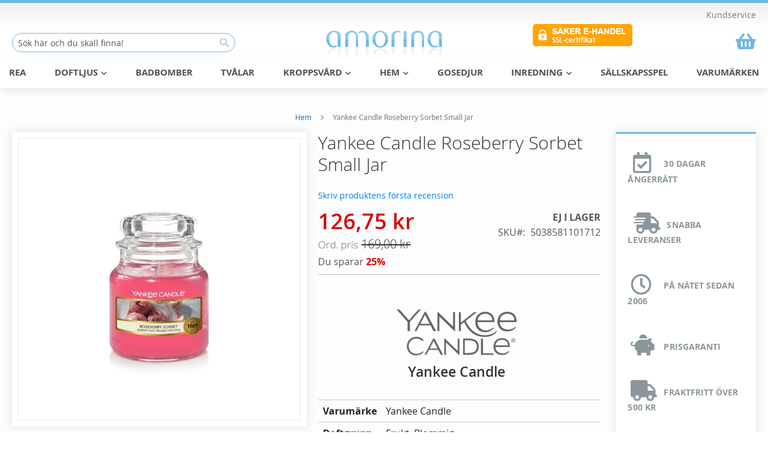

--- FILE ---
content_type: text/html; charset=UTF-8
request_url: https://amorina.se/yankee-candle-roseberry-sorbet-small-jar.html
body_size: 22212
content:
<!doctype html>
<html lang="sv">
    <head prefix="og: http://ogp.me/ns# fb: http://ogp.me/ns/fb# product: http://ogp.me/ns/product#">
        <script>
    var BASE_URL = 'https://amorina.se/';
    var require = {
        "baseUrl": "https://static.amorina.se/version1721915450/frontend/Amorina/amorina/sv_SE"
    };
</script>
        <meta charset="utf-8"/>
<meta name="title" content="Yankee Candle Roseberry Sorbet Small Jar"/>
<meta name="description" content="Yankee Candle Roseberry Sorbet Small Jar Ren förfriskning en solig dag: Tangy bärsorbet toppad med ett strö av kanderade rosenblad."/>
<meta name="keywords" content="Yankee Candle Roseberry Sorbet Small Jar"/>
<meta name="robots" content="INDEX,FOLLOW"/>
<meta name="viewport" content="width=device-width, initial-scale=1"/>
<meta name="format-detection" content="telephone=no"/>
<title>Yankee Candle Roseberry Sorbet Small Jar - Amorina</title>
<link  rel="stylesheet" type="text/css"  media="all" href="https://static.amorina.se/version1721915450/frontend/Amorina/amorina/sv_SE/mage/calendar.min.css" />
<link  rel="stylesheet" type="text/css"  media="all" href="https://static.amorina.se/version1721915450/frontend/Amorina/amorina/sv_SE/css/styles-m.min.css" />
<link  rel="stylesheet" type="text/css"  media="all" href="https://static.amorina.se/version1721915450/frontend/Amorina/amorina/sv_SE/css/amorina-m.min.css" />
<link  rel="stylesheet" type="text/css"  media="all" href="https://static.amorina.se/version1721915450/frontend/Amorina/amorina/sv_SE/Magento_Swatches/css/swatches.min.css" />
<link  rel="stylesheet" type="text/css"  media="all" href="https://static.amorina.se/version1721915450/frontend/Amorina/amorina/sv_SE/Amasty_Base/vendor/slick/amslick.min.css" />
<link  rel="stylesheet" type="text/css"  media="all" href="https://static.amorina.se/version1721915450/frontend/Amorina/amorina/sv_SE/Amasty_Stockstatus/css/amstockstatus.min.css" />
<link  rel="stylesheet" type="text/css"  media="all" href="https://static.amorina.se/version1721915450/frontend/Amorina/amorina/sv_SE/Ulmod_Megamenu/css/megamenu.min.css" />
<link  rel="stylesheet" type="text/css"  media="all" href="https://static.amorina.se/version1721915450/frontend/Amorina/amorina/sv_SE/Ulmod_Megamenu/css/megamenu-rwd.min.css" />
<link  rel="stylesheet" type="text/css"  media="all" href="https://static.amorina.se/version1721915450/frontend/Amorina/amorina/sv_SE/Ulmod_Megamenu/css/megamenu-lib.min.css" />
<link  rel="stylesheet" type="text/css"  media="all" href="https://static.amorina.se/version1721915450/frontend/Amorina/amorina/sv_SE/Ulmod_Megamenu/css/font-awesome.min.css" />
<link  rel="stylesheet" type="text/css"  media="all" href="https://static.amorina.se/version1721915450/frontend/Amorina/amorina/sv_SE/Ulmod_Megamenu/css/design_se.min.css" />
<link  rel="stylesheet" type="text/css"  media="all" href="https://static.amorina.se/version1721915450/frontend/Amorina/amorina/sv_SE/mage/gallery/gallery.min.css" />
<link  rel="stylesheet" type="text/css"  media="all" href="https://static.amorina.se/version1721915450/frontend/Amorina/amorina/sv_SE/Amasty_Label/css/amlabel.min.css" />
<link  rel="stylesheet" type="text/css"  media="screen and (min-width: 768px)" href="https://static.amorina.se/version1721915450/frontend/Amorina/amorina/sv_SE/css/styles-l.min.css" />
<link  rel="stylesheet" type="text/css"  media="screen and (min-width: 768px)" href="https://static.amorina.se/version1721915450/frontend/Amorina/amorina/sv_SE/css/amorina-l.min.css" />
<link  rel="stylesheet" type="text/css"  media="print" href="https://static.amorina.se/version1721915450/frontend/Amorina/amorina/sv_SE/css/print.min.css" />
<script  type="text/javascript"  src="https://static.amorina.se/version1721915450/frontend/Amorina/amorina/sv_SE/requirejs/require.min.js"></script>
<script  type="text/javascript"  src="https://static.amorina.se/version1721915450/frontend/Amorina/amorina/sv_SE/requirejs-min-resolver.min.js"></script>
<script  type="text/javascript"  src="https://static.amorina.se/version1721915450/frontend/Amorina/amorina/sv_SE/mage/requirejs/mixins.min.js"></script>
<script  type="text/javascript"  src="https://static.amorina.se/version1721915450/frontend/Amorina/amorina/sv_SE/requirejs-config.min.js"></script>
<script  type="text/javascript"  src="https://static.amorina.se/version1721915450/frontend/Amorina/amorina/sv_SE/mage/polyfill.min.js"></script>
<script  type="text/javascript"  src="https://static.amorina.se/version1721915450/frontend/Amorina/amorina/sv_SE/js/custom.min.js"></script>
<link rel="preload" as="font" crossorigin="anonymous" href="https://static.amorina.se/version1721915450/frontend/Amorina/amorina/sv_SE/fonts/opensans/light/opensans-300.woff2" />
<link rel="preload" as="font" crossorigin="anonymous" href="https://static.amorina.se/version1721915450/frontend/Amorina/amorina/sv_SE/fonts/opensans/regular/opensans-400.woff2" />
<link rel="preload" as="font" crossorigin="anonymous" href="https://static.amorina.se/version1721915450/frontend/Amorina/amorina/sv_SE/fonts/opensans/semibold/opensans-600.woff2" />
<link rel="preload" as="font" crossorigin="anonymous" href="https://static.amorina.se/version1721915450/frontend/Amorina/amorina/sv_SE/fonts/opensans/bold/opensans-700.woff2" />
<link rel="preload" as="font" crossorigin="anonymous" href="https://static.amorina.se/version1721915450/frontend/Amorina/amorina/sv_SE/fonts/Luma-Icons.woff2" />
<link  rel="stylesheet" href="https://fonts.googleapis.com/css?family=Courgette|Roboto|Convergence" />
<link  rel="icon" type="image/x-icon" href="https://media.amorina.se/favicon/websites/1/favicon.png" />
<link  rel="shortcut icon" type="image/x-icon" href="https://media.amorina.se/favicon/websites/1/favicon.png" />
<link  rel="canonical" href="https://amorina.se/yankee-candle-roseberry-sorbet-small-jar.html" />
<!-- Product Structured Data by Mageplaza SEO--><script type="application/ld+json">{
    "@context": "http:\/\/schema.org\/",
    "@type": "Product",
    "name": "Yankee Candle Roseberry Sorbet Small Jar",
    "description": "Ren f\u00f6rfriskning en solig dag: Tangy b\u00e4rsorbet toppad med ett str\u00f6 av kanderade rosenblad.",
    "sku": "5038581101712",
    "url": "https:\/\/amorina.se\/yankee-candle-roseberry-sorbet-small-jar.html",
    "image": "https:\/\/amorina.se\/pub\/media\/catalog\/product\/5\/0\/5038581101712-yankee-candle-roseberry-sorbet-small-jar.jpg",
    "offers": {
        "@type": "Offer",
        "priceCurrency": "SEK",
        "price": 126.75,
        "itemOffered": 0,
        "availability": "http:\/\/schema.org\/OutOfStock",
        "url": "https:\/\/amorina.se\/yankee-candle-roseberry-sorbet-small-jar.html"
    },
    "gtin13": "5038581101712",
    "brand": {
        "@type": "Thing",
        "name": "Yankee Candle"
    }
}</script>        <style type="text/css">
    .product-item-info a.tocompare {
        display: none !important;
    }
</style><!-- Google Tag Manager by MagePal -->
<script type="text/javascript">
    window.dataLayer = window.dataLayer || [];

    </script>

<script type="text/x-magento-init">
    {
        "*": {
            "magepalGtmDatalayer": {
                "isCookieRestrictionModeEnabled": 0,
                "currentWebsite": 1,
                "cookieName": "user_allowed_save_cookie",
                "dataLayer": "dataLayer",
                "accountId": "GTM-NND8M7V",
                "data": [{"ecommerce":{"currencyCode":"SEK"},"pageType":"catalog_product_view","list":"detail"},{"event":"productPage","product":{"id":"3893","sku":"5038581101712","parent_sku":"5038581101712","product_type":"simple","name":"Yankee Candle Roseberry Sorbet Small Jar","price":169,"attribute_set_id":"16","path":"Yankee Candle Roseberry Sorbet Small Jar","category":"Doftljus","image_url":"https:\/\/media.amorina.se\/catalog\/product\/5\/0\/5038581101712-yankee-candle-roseberry-sorbet-small-jar.jpg"}}],
                "isGdprEnabled": 0,
                "gdprOption": 0,
                "addJsInHeader": 0            }
        }
    }
</script>
<!-- End Google Tag Manager by MagePal -->
<link rel="stylesheet" href="https://stackpath.bootstrapcdn.com/bootstrap/4.3.1/css/bootstrap.min.css" integrity="sha384-ggOyR0iXCbMQv3Xipma34MD+dH/1fQ784/j6cY/iJTQUOhcWr7x9JvoRxT2MZw1T" crossorigin="anonymous"><link rel="stylesheet" href="https://use.fontawesome.com/releases/v5.7.2/css/solid.css" integrity="sha384-r/k8YTFqmlOaqRkZuSiE9trsrDXkh07mRaoGBMoDcmA58OHILZPsk29i2BsFng1B" crossorigin="anonymous"><link rel="stylesheet" href="https://use.fontawesome.com/releases/v5.7.2/css/regular.css" integrity="sha384-IG162Tfx2WTn//TRUi9ahZHsz47lNKzYOp0b6Vv8qltVlPkub2yj9TVwzNck6GEF" crossorigin="anonymous"><link rel="stylesheet" href="https://use.fontawesome.com/releases/v5.7.2/css/fontawesome.css" integrity="sha384-4aon80D8rXCGx9ayDt85LbyUHeMWd3UiBaWliBlJ53yzm9hqN21A+o1pqoyK04h+" crossorigin="anonymous"><!-- BEGIN GOOGLE VERIFICATION TAG -->
<!-- END GOOGLE VERIFICATION TAG -->
<!-- BEGIN GTAG GLOBAL TAG -->
<!-- END GTAG GLOBAL TAG -->

<meta property="og:type" content="product" />
<meta property="og:title"
      content="Yankee Candle Roseberry Sorbet Small Jar" />
<meta property="og:image"
      content="https://media.amorina.se/catalog/product/cache/43a46dfee4ac1e851e967f4ab1c8ecef/5/0/5038581101712-yankee-candle-roseberry-sorbet-small-jar.jpg" />
<meta property="og:description"
      content="" />
<meta property="og:url" content="https://amorina.se/yankee-candle-roseberry-sorbet-small-jar.html" />
    <meta property="product:price:amount" content="126.75"/>
    <meta property="product:price:currency"
      content="SEK"/>
    </head>
    <body data-container="body"
          data-mage-init='{"loaderAjax": {}, "loader": { "icon": "https://static.amorina.se/version1721915450/frontend/Amorina/amorina/sv_SE/images/loader-2.gif"}}'
        class="catalog-product-view product-yankee-candle-roseberry-sorbet-small-jar page-layout-2columns-right">
        
<!-- Google Tag Manager by MagePal -->
<noscript><iframe src="//www.googletagmanager.com/ns.html?id=GTM-NND8M7V"
height="0" width="0" style="display:none;visibility:hidden"></iframe></noscript>
<!-- End Google Tag Manager by MagePal -->
<script>
    require.config({
        map: {
            '*': {
                wysiwygAdapter: 'mage/adminhtml/wysiwyg/tiny_mce/tinymce4Adapter'
            }
        }
    });
</script>

    <script>
        require.config({
            deps: [
                'jquery',
                'mage/translate',
                'jquery/jquery-storageapi'
            ],
            callback: function ($) {
                'use strict';

                var dependencies = [],
                    versionObj;

                $.initNamespaceStorage('mage-translation-storage');
                $.initNamespaceStorage('mage-translation-file-version');
                versionObj = $.localStorage.get('mage-translation-file-version');

                
                if (versionObj.version !== '84179517c84affbbbfed9a769e832e29b0adf938') {
                    dependencies.push(
                        'text!js-translation.json'
                    );

                }

                require.config({
                    deps: dependencies,
                    callback: function (string) {
                        if (typeof string === 'string') {
                            $.mage.translate.add(JSON.parse(string));
                            $.localStorage.set('mage-translation-storage', string);
                            $.localStorage.set(
                                'mage-translation-file-version',
                                {
                                    version: '84179517c84affbbbfed9a769e832e29b0adf938'
                                }
                            );
                        } else {
                            $.mage.translate.add($.localStorage.get('mage-translation-storage'));
                        }
                    }
                });
            }
        });
    </script>

<script type="text/x-magento-init">
    {
        "*": {
            "mage/cookies": {
                "expires": null,
                "path": "\u002F",
                "domain": ".amorina.se",
                "secure": false,
                "lifetime": "2628000"
            }
        }
    }
</script>
    <noscript>
        <div class="message global noscript">
            <div class="content">
                <p>
                    <strong>JavaScript seems to be disabled in your browser.</strong>
                    <span>For the best experience on our site, be sure to turn on Javascript in your browser.</span>
                </p>
            </div>
        </div>
    </noscript>
<!-- BEGIN GTAG CART SCRIPT -->
<!-- END GTAG CART SCRIPT -->

<div class="page-wrapper"><header class="page-header"><div class="panel wrapper"><div class="panel header"><a class="action skip contentarea"
   href="#contentarea">
    <span>
        Skip to Content    </span>
</a>
<ul class="header links">    <li class="greet welcome" data-bind="scope: 'customer'">
        <!-- ko if: customer().fullname  -->
        <span class="logged-in"
              data-bind="text: new String('Välkommen, %1!').replace('%1', customer().fullname)">
        </span>
        <!-- /ko -->
        <!-- ko ifnot: customer().fullname  -->
        <span class="not-logged-in"
              data-bind='html:""'></span>
                <!-- /ko -->
    </li>
    <script type="text/x-magento-init">
    {
        "*": {
            "Magento_Ui/js/core/app": {
                "components": {
                    "customer": {
                        "component": "Magento_Customer/js/view/customer"
                    }
                }
            }
        }
    }
    </script>
<li><a href="https://amorina.se/vanliga-fragor/" >Kundservice</a></li></ul></div></div><div class="header content"><div class="um-header-wrap"><div class="um-header-left-container"><div class="block block-search">
    <div class="block block-title"><strong>Sök</strong></div>
    <div class="block block-content">
        <form class="form minisearch" id="search_mini_form" action="https://amorina.se/catalogsearch/result/" method="get">
            <div class="field search">
                <label class="label" for="search" data-role="minisearch-label">
                    <span>Sök</span>
                </label>
                <div class="control">
                    <input id="search"
                           data-mage-init='{"quickSearch":{
                                "formSelector":"#search_mini_form",
                                "url":"https://amorina.se/search/ajax/suggest/",
                                "destinationSelector":"#search_autocomplete"}
                           }'
                           type="text"
                           name="q"
                           value=""
                           placeholder="S&#xF6;k&#x20;h&#xE4;r&#x20;och&#x20;du&#x20;skall&#x20;finna&#x21;"
                           class="input-text"
                           maxlength="128"
                           role="combobox"
                           aria-haspopup="false"
                           aria-autocomplete="both"
                           autocomplete="off"
                           aria-expanded="false"/>
                    <div id="search_autocomplete" class="search-autocomplete"></div>
                    <div class="nested">
    <a class="action advanced" href="https://amorina.se/catalogsearch/advanced/" data-action="advanced-search">
        Avancerad Sökning    </a>
</div>
                </div>
            </div>
            <div class="actions">
                <button type="submit"
                    title="Sök"
                    class="action search"
                    aria-label="Search"
                >
                    <span>Sök</span>
                </button>
            </div>
        </form>
    </div>
</div>
</div><div class="um-header-center-container"><span data-action="toggle-nav" class="action nav-toggle"><span>Toggle Nav</span></span>
<a
    class="logo"
    href="https://amorina.se/"
    title="Amorina"
    aria-label="store logo">
    <img src="https://media.amorina.se/logo/websites/1/amorina2-gloss-logo-240x60.png"
         title="Amorina"
         alt="Amorina"
            width="240"            height="60"    />
</a>
</div><div class="um-header-right-container"><div class="um-header-custom-block"><img src="https://media.amorina.se/logo/stores/1/ssl-certifikat.png" alt="Säkert krypterat med SSL" width="167" height="38"></div>
<div data-block="minicart" class="minicart-wrapper">
    <a class="action showcart" href="https://amorina.se/checkout/cart/"
       data-bind="scope: 'minicart_content'">
        <span class="text">Varukorgen</span>
        <span class="counter qty empty"
              data-bind="css: { empty: !!getCartParam('summary_count') == false }, blockLoader: isLoading">
            <span class="counter-number"><!-- ko text: getCartParam('summary_count') --><!-- /ko --></span>
            <span class="counter-label">
            <!-- ko if: getCartParam('summary_count') -->
                <!-- ko text: getCartParam('summary_count') --><!-- /ko -->
                <!-- ko i18n: 'items' --><!-- /ko -->
            <!-- /ko -->
            </span>
        </span>
    </a>
            <div class="block block-minicart"
             data-role="dropdownDialog"
             data-mage-init='{"dropdownDialog":{
                "appendTo":"[data-block=minicart]",
                "triggerTarget":".showcart",
                "timeout": "2000",
                "closeOnMouseLeave": false,
                "closeOnEscape": true,
                "triggerClass":"active",
                "parentClass":"active",
                "buttons":[]}}'>
            <div id="minicart-content-wrapper" data-bind="scope: 'minicart_content'">
		<div id="minicart-top">
        	        <div class="center" style="color: #d80000;"><strong>GRATIS FRAKT ÖVER 500 kr!</strong></div>	        </div>
                <!-- ko template: getTemplate() --><!-- /ko -->
            </div>
                    </div>
        <script>
        window.checkout = {"shoppingCartUrl":"https:\/\/amorina.se\/checkout\/cart\/","checkoutUrl":"https:\/\/amorina.se\/checkout\/","updateItemQtyUrl":"https:\/\/amorina.se\/checkout\/sidebar\/updateItemQty\/","removeItemUrl":"https:\/\/amorina.se\/checkout\/sidebar\/removeItem\/","imageTemplate":"Magento_Catalog\/product\/image_with_borders","baseUrl":"https:\/\/amorina.se\/","minicartMaxItemsVisible":2,"websiteId":"1","maxItemsToDisplay":30,"storeId":"1","customerLoginUrl":"https:\/\/amorina.se\/customer\/account\/login\/referer\/aHR0cHM6Ly9hbW9yaW5hLnNlL3lhbmtlZS1jYW5kbGUtcm9zZWJlcnJ5LXNvcmJldC1zbWFsbC1qYXIuaHRtbA%2C%2C\/","isRedirectRequired":false,"autocomplete":"off","captcha":{"user_login":{"isCaseSensitive":false,"imageHeight":50,"imageSrc":"","refreshUrl":"https:\/\/amorina.se\/captcha\/refresh\/","isRequired":false,"timestamp":1769070681}}};
    </script>
    <script type="text/x-magento-init">
    {
        "[data-block='minicart']": {
            "Magento_Ui/js/core/app": {"components":{"minicart_content":{"children":{"subtotal.container":{"children":{"subtotal":{"children":{"subtotal.totals":{"config":{"display_cart_subtotal_incl_tax":1,"display_cart_subtotal_excl_tax":0,"template":"Magento_Tax\/checkout\/minicart\/subtotal\/totals"},"children":{"subtotal.totals.msrp":{"component":"Magento_Msrp\/js\/view\/checkout\/minicart\/subtotal\/totals","config":{"displayArea":"minicart-subtotal-hidden","template":"Magento_Msrp\/checkout\/minicart\/subtotal\/totals"}}},"component":"Magento_Tax\/js\/view\/checkout\/minicart\/subtotal\/totals"}},"component":"uiComponent","config":{"template":"Magento_Checkout\/minicart\/subtotal"}}},"component":"uiComponent","config":{"displayArea":"subtotalContainer"}},"item.renderer":{"component":"uiComponent","config":{"displayArea":"defaultRenderer","template":"Magento_Checkout\/minicart\/item\/default"},"children":{"item.image":{"component":"Magento_Catalog\/js\/view\/image","config":{"template":"Magento_Catalog\/product\/image","displayArea":"itemImage"}},"checkout.cart.item.price.sidebar":{"component":"uiComponent","config":{"template":"Magento_Checkout\/minicart\/item\/price","displayArea":"priceSidebar"}}}},"extra_info":{"component":"uiComponent","config":{"displayArea":"extraInfo"}},"promotion":{"component":"uiComponent","config":{"displayArea":"promotion"}}},"config":{"itemRenderer":{"default":"defaultRenderer","simple":"defaultRenderer","virtual":"defaultRenderer"},"template":"Magento_Checkout\/minicart\/content"},"component":"Magento_Checkout\/js\/view\/minicart"}},"types":[]}        },
        "*": {
            "Magento_Ui/js/block-loader": "https://static.amorina.se/version1721915450/frontend/Amorina/amorina/sv_SE/images/loader-1.gif"
        }
    }
    </script>
</div>


</div></div>    <div class="sections nav-sections">
                <div class="section-items nav-sections-items"
             data-mage-init='&#x7B;&quot;tabs&quot;&#x3A;&#x7B;&quot;openedState&quot;&#x3A;&quot;active&quot;&#x7D;&#x7D;'>
                                            <div class="section-item-title nav-sections-item-title"
                     data-role="collapsible">
                    <a class="nav-sections-item-switch"
                       data-toggle="switch" href="#store.menu">
                        Meny                    </a>
                </div>
                <div class="section-item-content nav-sections-item-content"
                     id="store.menu"
                     data-role="content">
                          
	<nav class="navigation um-megamenu" role="navigation">
		<ul id="um-topmenu" class="um-topmenu "
			data-mage-init='{"menu":{"responsive":true, "expanded":true, "position":{"my":"left top","at":"left bottom"}}}'>
							<li class="um-level0 nav-18										 first" 
					id="nav-18">
					<a class="um-label anchor_text"
						 href="/sale/">
												REA																	</a>        
									</li>
							<li class="um-level0 nav-8					 um-parent					" 
					id="nav-8">
					<a class="um-label "
						>
												Doftljus												   
						   <i class="fa fa-chevron-down" aria-hidden="true"></i>                
											</a>        
					        
						<span class="mb-label fa fa-chevron-down
							">
						</span>
						<div class="um-submenu col-xs-12 sub_left position_auto"
	id="submenu-8">
            <div class="um-header">
			<div class="widget block block-static-block">
    <div class="container-fluid">
<div class="row justify-content-between">
<div class="p-2"><a href="/yankee-candle/"><img title="Yankee Candle" src="https://media.amorina.se/brands/yankee_candle.png" alt="Yankee Candle" width="124" height="50"></a></div>
<div class="p-2"><a href="/durance/"><img title="Durance" src="https://media.amorina.se/brands/durance.jpg" alt="Durance" width="179" height="40"></a></div>
<div class="p-2"><a href="/voluspa/"><img title="Voluspa" src="https://media.amorina.se/brands/voluspa.png" alt="Voluspa" width="163" height="40"></a></div>
</div>
</div></div>
		</div>		
        <div class="um-content">
        <div class="um-maincontent" 			style="float:left;
					width:70%;
				"
			>

            <div class="container-fluid">
<div class="row">
<div class="col">
<h4>Handla efter storlek</h4>
<div class="menu-content"><a href="/doftljus/doftvax/">Doftvax</a> <a href="/doftljus/votivljus/">Votivljus</a> <a href="/doftljus/tealight/">Tealight</a> <a href="/doftljus/tumbler/">Tumbler</a> <a href="/doftljus/small-jar/">Small Jar</a> <a href="/doftljus/medium-jar/">Medium Jar</a> <a href="/doftljus/large-jar/">Large Jar</a></div>
</div>
<div class="col mt-5">
<div class="menu-content"><a href="/doftljus/tin/">Tin</a> <a href="/doftljus/2-wick-tin/">2-Wick Tin</a> <br><a href="/inredning/ljusstakar-ljushallare/">Ljushållare</a></div>
</div>
<!--<div class="col">
<h4>Handla efter doft</h4>
<div class="menu-content"><a href="/doftljus/?scent_group=230">Frisk</a> <a href="/doftljus/?scent_group=231">Frukt</a> <a href="/doftljus/?scent_group=232">Blommig</a> <a href="/doftljus/?scent_group=233">Natur</a> <a href="/doftljus/?scent_group=234">Kakor</a> <a href="/doftljus/?scent_group=235">Jul</a></div>
</div>-->
<div class="col">
<h4>Populära dofter</h4>
<div class="menu-content"><a title="Yankee Candle Clean Cotton" href="/doftljus/yankee-candle-clean-cotton/">Clean Cotton</a> <a href="/doftljus/yankee-candle-fresh-cut-roses/">Fresh Cut Roses</a> <a href="/catalogsearch/result/?q=beach+walk">Beach Walk</a> <a href="/catalogsearch/result/?q=cotton+flower">Cotton Flower</a> <a href="/catalogsearch/result/?q=wedding+day">Wedding Day</a> <a href="/catalogsearch/result/?q=drift+away">Drift Away</a></div>
</div>
</div>
<div class="row mt-5">
<div class="col">
<h4>Populära Varumärken</h4>
<div class="menu-content"><a href="/yankee-candle/">Yankee Candle</a> <a href="/durance/">Durance</a> <a href="/voluspa/">Voluspa</a></div>
</div>
</div>
</div>        </div>
                    <div class="um-featured"	
				 style="float:right;
						width:30%;
						">
                 <div class="row">
  <div class="col-sm-12"><a href="/doftljus/manadens-doft/"><img src="https://media.amorina.se/banners/sale/yankee_candle_sale25.png"></a></div></div>
            </div>
            </div>
            <div class="um-footer">
            <div class="mt-3"><a class="action primary blue" href="/doftljus/">Utforska doftljus</a></div>		</div>
    </div>
<div class="mb-submenu blind" id="m_submenu-8">
    <a class="um-label mb-return col-xs-12 text-center">
		<span class="fa fa-chevron-left">&nbsp;</span>
			Doftljus	</a>
    <div class="mb-submain col-xs-12">
                    <div class="mb-header col-xs-12">
				<div class="widget block block-static-block">
    <div class="container-fluid">
<div class="row justify-content-between">
<div class="p-2"><a href="/yankee-candle/"><img title="Yankee Candle" src="https://media.amorina.se/brands/yankee_candle.png" alt="Yankee Candle" width="124" height="50"></a></div>
<div class="p-2"><a href="/durance/"><img title="Durance" src="https://media.amorina.se/brands/durance.jpg" alt="Durance" width="179" height="40"></a></div>
<div class="p-2"><a href="/voluspa/"><img title="Voluspa" src="https://media.amorina.se/brands/voluspa.png" alt="Voluspa" width="163" height="40"></a></div>
</div>
</div></div>
			</div>
            <div class="col-sm-12 form-group"></div>
                <div class="mb-content form-group">
            <div class="mb-maincontent 				col-sm-9				 col-xs-12">
                <div class="container-fluid">
<div class="row">
<div class="col">
<h4>Handla efter storlek</h4>
<div class="menu-content"><a href="/doftljus/doftvax/">Doftvax</a> <a href="/doftljus/votivljus/">Votivljus</a> <a href="/doftljus/tealight/">Tealight</a> <a href="/doftljus/tumbler/">Tumbler</a> <a href="/doftljus/small-jar/">Small Jar</a> <a href="/doftljus/medium-jar/">Medium Jar</a> <a href="/doftljus/large-jar/">Large Jar</a></div>
</div>
<div class="col mt-5">
<div class="menu-content"><a href="/doftljus/tin/">Tin</a> <a href="/doftljus/2-wick-tin/">2-Wick Tin</a> <br><a href="/inredning/ljusstakar-ljushallare/">Ljushållare</a></div>
</div>
<!--<div class="col">
<h4>Handla efter doft</h4>
<div class="menu-content"><a href="/doftljus/?scent_group=230">Frisk</a> <a href="/doftljus/?scent_group=231">Frukt</a> <a href="/doftljus/?scent_group=232">Blommig</a> <a href="/doftljus/?scent_group=233">Natur</a> <a href="/doftljus/?scent_group=234">Kakor</a> <a href="/doftljus/?scent_group=235">Jul</a></div>
</div>-->
<div class="col">
<h4>Populära dofter</h4>
<div class="menu-content"><a title="Yankee Candle Clean Cotton" href="/doftljus/yankee-candle-clean-cotton/">Clean Cotton</a> <a href="/doftljus/yankee-candle-fresh-cut-roses/">Fresh Cut Roses</a> <a href="/catalogsearch/result/?q=beach+walk">Beach Walk</a> <a href="/catalogsearch/result/?q=cotton+flower">Cotton Flower</a> <a href="/catalogsearch/result/?q=wedding+day">Wedding Day</a> <a href="/catalogsearch/result/?q=drift+away">Drift Away</a></div>
</div>
</div>
<div class="row mt-5">
<div class="col">
<h4>Populära Varumärken</h4>
<div class="menu-content"><a href="/yankee-candle/">Yankee Candle</a> <a href="/durance/">Durance</a> <a href="/voluspa/">Voluspa</a></div>
</div>
</div>
</div>            </div>
                            <div class="hidden-lg hidden-md hidden-sm col-xs-12 form-group"></div>
                <div class="mb-featured col-sm-3					col-xs-12">
                 <div class="row">
  <div class="col-sm-12"><a href="/doftljus/manadens-doft/"><img src="https://media.amorina.se/banners/sale/yankee_candle_sale25.png"></a></div></div>
                </div>
                    </div>
                    <div class="col-sm-12 form-group"></div>
            <div class="mb-footer col-xs-12"><div class="mt-3"><a class="action primary blue" href="/doftljus/">Utforska doftljus</a></div></div>
            </div>
</div>
									</li>
							<li class="um-level0 nav-20										" 
					id="nav-20">
					<a class="um-label anchor_text"
						 href="/kroppsvard/badbomber/">
												Badbomber																	</a>        
									</li>
							<li class="um-level0 nav-21										" 
					id="nav-21">
					<a class="um-label anchor_text"
						 href="/kroppsvard/tvalar/">
												Tvålar																	</a>        
									</li>
							<li class="um-level0 nav-10					 um-parent					" 
					id="nav-10">
					<a class="um-label "
						>
												Kroppsvård												   
						   <i class="fa fa-chevron-down" aria-hidden="true"></i>                
											</a>        
					        
						<span class="mb-label fa fa-chevron-down
							">
						</span>
						<div class="um-submenu col-xs-12 sub_left position_auto"
	id="submenu-10">
            <div class="um-header">
			<p>&nbsp;</p>		</div>		
        <div class="um-content">
        <div class="um-maincontent" >

            <div class="row um-category-level">
	<div class="col-category col-xs-12">
		<div class="row">
									<div class="col-xs-12 col-level parent">
				<a class="form-group " href="https://amorina.se/kroppsvard/tvalar/">
				<small class="fa fa-th-large">&nbsp;</small>
				Tvålar								<small class="fa fa-chevron-right small">&nbsp;</small>				</a>
								<div class="col-xs-12 col-sub">
					<div class="row">
															<div class="col-xs-12">
						<a class="form-group" href="https://amorina.se/kroppsvard/tvalar/aleppotval/">
						<small class="fa fa-th-large">&nbsp;</small>
							Aleppotvål													</a>
											</div>
										</div>
				</div>
							</div>
									<div class="col-xs-12 col-level ">
				<a class="form-group " href="https://amorina.se/kroppsvard/kroppsolja/">
				<small class="fa fa-th-large">&nbsp;</small>
				Kroppsolja								</a>
							</div>
									<div class="col-xs-12 col-level ">
				<a class="form-group " href="https://amorina.se/kroppsvard/bad-dusch/">
				<small class="fa fa-th-large">&nbsp;</small>
				Bad & Dusch								</a>
							</div>
									<div class="col-xs-12 col-level ">
				<a class="form-group " href="https://amorina.se/kroppsvard/badbomber/">
				<small class="fa fa-th-large">&nbsp;</small>
				Badbomber								</a>
							</div>
									<div class="col-xs-12 col-level ">
				<a class="form-group " href="https://amorina.se/kroppsvard/handvard/">
				<small class="fa fa-th-large">&nbsp;</small>
				Handvård								</a>
							</div>
					</div>
	</div>
</div>
        </div>
            </div>
            <div class="um-footer">
            <p>&nbsp;</p>		</div>
    </div>
<div class="mb-submenu blind" id="m_submenu-10">
    <a class="um-label mb-return col-xs-12 text-center">
		<span class="fa fa-chevron-left">&nbsp;</span>
			Kroppsvård	</a>
    <div class="mb-submain col-xs-12">
                    <div class="mb-header col-xs-12">
				<p>&nbsp;</p>			</div>
            <div class="col-sm-12 form-group"></div>
                <div class="mb-content form-group">
            <div class="mb-maincontent  col-xs-12">
                <div class="row um-category-level">
	<div class="col-category col-xs-12">
		<div class="row">
									<div class="col-xs-12 col-level parent">
								<p class="form-group">
				<a href="https://amorina.se/kroppsvard/tvalar/">
				Tvålar				</a>
				<small class="mb-level-click glyphicon glyphicon-plus small">&nbsp;</small>
				</p>
												<div class="col-xs-12 col-sub">
					<div class="row">
																		<div class="col-xs-12">
												<a class="form-group" href="https://amorina.se/kroppsvard/tvalar/aleppotval/">
							Aleppotvål</a>
																		</div>
											</div>
				</div>
							</div>
									<div class="col-xs-12 col-level ">
								<a class="form-group" href="https://amorina.se/kroppsvard/kroppsolja/">
				Kroppsolja				</a>
											</div>
									<div class="col-xs-12 col-level ">
								<a class="form-group" href="https://amorina.se/kroppsvard/bad-dusch/">
				Bad & Dusch				</a>
											</div>
									<div class="col-xs-12 col-level ">
								<a class="form-group" href="https://amorina.se/kroppsvard/badbomber/">
				Badbomber				</a>
											</div>
									<div class="col-xs-12 col-level ">
								<a class="form-group" href="https://amorina.se/kroppsvard/handvard/">
				Handvård				</a>
											</div>
					</div>
	</div>
</div>
            </div>
                    </div>
                    <div class="col-sm-12 form-group"></div>
            <div class="mb-footer col-xs-12"><p>&nbsp;</p></div>
            </div>
</div>
									</li>
							<li class="um-level0 nav-9					 um-parent					" 
					id="nav-9">
					<a class="um-label "
						>
												Hem												   
						   <i class="fa fa-chevron-down" aria-hidden="true"></i>                
											</a>        
					        
						<span class="mb-label fa fa-chevron-down
							">
						</span>
						<div class="um-submenu col-xs-12 sub_left position_auto"
	id="submenu-9">
            <div class="um-header">
			<p>&nbsp;</p>		</div>		
        <div class="um-content">
        <div class="um-maincontent" >

            <div class="row um-category-level">
	<div class="col-category col-xs-12">
		<div class="row">
									<div class="col-xs-12 col-level ">
				<a class="form-group " href="https://amorina.se/hem/aroma-diffuser/">
				<small class="fa fa-th-large">&nbsp;</small>
				Aroma Diffuser								</a>
							</div>
									<div class="col-xs-12 col-level ">
				<a class="form-group " href="https://amorina.se/hem/luftfraschare/">
				<small class="fa fa-th-large">&nbsp;</small>
				Luftfräschare								</a>
							</div>
									<div class="col-xs-12 col-level ">
				<a class="form-group " href="https://amorina.se/hem/doftpasar/">
				<small class="fa fa-th-large">&nbsp;</small>
				Doftpåsar								</a>
							</div>
									<div class="col-xs-12 col-level ">
				<a class="form-group " href="https://amorina.se/hem/doftolja/">
				<small class="fa fa-th-large">&nbsp;</small>
				Doftolja								</a>
							</div>
									<div class="col-xs-12 col-level ">
				<a class="form-group " href="https://amorina.se/hem/doftgranar/">
				<small class="fa fa-th-large">&nbsp;</small>
				Doftgranar								</a>
							</div>
									<div class="col-xs-12 col-level ">
				<a class="form-group " href="https://amorina.se/hem/spray/">
				<small class="fa fa-th-large">&nbsp;</small>
				Spray								</a>
							</div>
									<div class="col-xs-12 col-level ">
				<a class="form-group " href="https://amorina.se/hem/stad-rengoring/">
				<small class="fa fa-th-large">&nbsp;</small>
				Städ & Rengöring								</a>
							</div>
									<div class="col-xs-12 col-level ">
				<a class="form-group " href="https://amorina.se/hem/doftpinnar/">
				<small class="fa fa-th-large">&nbsp;</small>
				Doftpinnar								</a>
							</div>
					</div>
	</div>
</div>
        </div>
            </div>
            <div class="um-footer">
            <p>&nbsp;</p>		</div>
    </div>
<div class="mb-submenu blind" id="m_submenu-9">
    <a class="um-label mb-return col-xs-12 text-center">
		<span class="fa fa-chevron-left">&nbsp;</span>
			Hem	</a>
    <div class="mb-submain col-xs-12">
                    <div class="mb-header col-xs-12">
				<p>&nbsp;</p>			</div>
            <div class="col-sm-12 form-group"></div>
                <div class="mb-content form-group">
            <div class="mb-maincontent  col-xs-12">
                <div class="row um-category-level">
	<div class="col-category col-xs-12">
		<div class="row">
									<div class="col-xs-12 col-level ">
								<a class="form-group" href="https://amorina.se/hem/aroma-diffuser/">
				Aroma Diffuser				</a>
											</div>
									<div class="col-xs-12 col-level ">
								<a class="form-group" href="https://amorina.se/hem/luftfraschare/">
				Luftfräschare				</a>
											</div>
									<div class="col-xs-12 col-level ">
								<a class="form-group" href="https://amorina.se/hem/doftpasar/">
				Doftpåsar				</a>
											</div>
									<div class="col-xs-12 col-level ">
								<a class="form-group" href="https://amorina.se/hem/doftolja/">
				Doftolja				</a>
											</div>
									<div class="col-xs-12 col-level ">
								<a class="form-group" href="https://amorina.se/hem/doftgranar/">
				Doftgranar				</a>
											</div>
									<div class="col-xs-12 col-level ">
								<a class="form-group" href="https://amorina.se/hem/spray/">
				Spray				</a>
											</div>
									<div class="col-xs-12 col-level ">
								<a class="form-group" href="https://amorina.se/hem/stad-rengoring/">
				Städ & Rengöring				</a>
											</div>
									<div class="col-xs-12 col-level ">
								<a class="form-group" href="https://amorina.se/hem/doftpinnar/">
				Doftpinnar				</a>
											</div>
					</div>
	</div>
</div>
            </div>
                    </div>
                    <div class="col-sm-12 form-group"></div>
            <div class="mb-footer col-xs-12"><p>&nbsp;</p></div>
            </div>
</div>
									</li>
							<li class="um-level0 nav-19										" 
					id="nav-19">
					<a class="um-label anchor_text"
						 href="/gosedjur/">
												Gosedjur																	</a>        
									</li>
							<li class="um-level0 nav-13					 um-parent					" 
					id="nav-13">
					<a class="um-label "
						>
												Inredning												   
						   <i class="fa fa-chevron-down" aria-hidden="true"></i>                
											</a>        
					        
						<span class="mb-label fa fa-chevron-down
							">
						</span>
						<div class="um-submenu col-xs-12 sub_left"
	id="submenu-13">
        <div class="um-content">
        <div class="um-maincontent" 			style="float:left;
					width:70%;
				"
			>

            <div class="row um-category-dynamic">
	<div class="col-category col-xs-12">
		<div class="row">
			<div class="col-level col-xs-4">
												<div class="col-xs-12 form-group parent 
					active">
				<i class="information" style="display: none" title="dynamic-68" ></i>
				<a title="Krukor" 
					href="https://amorina.se/inredning/krukor/">
					Krukor										<small class="fa fa-chevron-right small">&nbsp;</small>				</a>
				</div>
												<div class="col-xs-12 form-group parent">
				<i class="information" style="display: none" title="dynamic-69" ></i>
				<a title="Ljusstakar / Ljushållare" 
					href="https://amorina.se/inredning/ljusstakar-ljushallare/">
					Ljusstakar / Ljushållare										<small class="fa fa-chevron-right small">&nbsp;</small>				</a>
				</div>
												<div class="col-xs-12 form-group parent">
				<i class="information" style="display: none" title="dynamic-70" ></i>
				<a title="Juldekoration" 
					href="https://amorina.se/inredning/juldekoration/">
					Juldekoration										<small class="fa fa-chevron-right small">&nbsp;</small>				</a>
				</div>
												<div class="col-xs-12 form-group parent">
				<i class="information" style="display: none" title="dynamic-74" ></i>
				<a title="Ljussläckare" 
					href="https://amorina.se/inredning/ljusslackare/">
					Ljussläckare										<small class="fa fa-chevron-right small">&nbsp;</small>				</a>
				</div>
												<div class="col-xs-12 form-group parent">
				<i class="information" style="display: none" title="dynamic-73" ></i>
				<a title="Ljustillbehör" 
					href="https://amorina.se/inredning/ljustillbehor/">
					Ljustillbehör										<small class="fa fa-chevron-right small">&nbsp;</small>				</a>
				</div>
												<div class="col-xs-12 form-group parent 
					last">
				<i class="information" style="display: none" title="dynamic-75" ></i>
				<a title="Aromalampor" 
					href="https://amorina.se/inredning/aromalampor/">
					Aromalampor										<small class="fa fa-chevron-right small">&nbsp;</small>				</a>
				</div>
							</div>
			<div class="col-xs-8 dynamic-content">
																				<div class="form-group col-dynamic active" 
					id="dynamic-68">
															<div class="form-group">
										<div class="col-xs-6					 text-left">
															<div class="um-prod-label"> 
																		 
					</div>
					<a href="https://amorina.se/krukpojke-blank-svart.html" title="Krukpojke Blank Svart">
										<span class="form-group col-category-name">
						Krukpojke Blank Svart					</span>
					</a>
					<div class="form-group">
						<span class="price">99,00 kr</span>					</div>
					</div>
																				<div class="col-xs-6					 text-left">
															<div class="um-prod-label"> 
																		 
					</div>
					<a href="https://amorina.se/krukpojke-silver.html" title="Krukpojke Silver">
										<span class="form-group col-category-name">
						Krukpojke Silver					</span>
					</a>
					<div class="form-group">
						<span class="price">99,00 kr</span>					</div>
					</div>
										</div>
														</div>
																								<div class="form-group col-dynamic" 
					id="dynamic-69">
															<div class="form-group">
										<div class="col-xs-6					 text-left">
															<div class="um-prod-label"> 
																		 
					</div>
					<a href="https://amorina.se/ljushallare-bordeaux.html" title="Ljushållare Bordeaux">
										<span class="form-group col-category-name">
						Ljushållare Bordeaux					</span>
					</a>
					<div class="form-group">
						<span class="price">40,00 kr</span>					</div>
					</div>
																				<div class="col-xs-6					 text-left">
															<div class="um-prod-label"> 
																		 
					</div>
					<a href="https://amorina.se/ljushallare-silvergra.html" title="Ljushållare Silvergrå">
										<span class="form-group col-category-name">
						Ljushållare Silvergrå					</span>
					</a>
					<div class="form-group">
						<span class="price">40,00 kr</span>					</div>
					</div>
										</div>
																				<div class="form-group">
										<div class="col-xs-6					 text-left">
															<div class="um-prod-label"> 
																		 
					</div>
					<a href="https://amorina.se/ljushallare-bla-blad.html" title="Ljushållare Blå Blad">
										<span class="form-group col-category-name">
						Ljushållare Blå Blad					</span>
					</a>
					<div class="form-group">
						<span class="price">55,00 kr</span>					</div>
					</div>
																				<div class="col-xs-6					 text-left">
															<div class="um-prod-label"> 
																		 
					</div>
					<a href="https://amorina.se/ljushallare-rod-lov.html" title="Ljushållare Röd Löv">
										<span class="form-group col-category-name">
						Ljushållare Röd Löv					</span>
					</a>
					<div class="form-group">
						<span class="price">43,00 kr</span>					</div>
					</div>
										</div>
														</div>
																								<div class="form-group col-dynamic" 
					id="dynamic-70">
															<div class="form-group">
										<div class="col-xs-6					 text-left">
															<div class="um-prod-label"> 
																		 
					</div>
					<a href="https://amorina.se/markslojd-julstjarna-beethoven.html" title="Markslöjd Julstjärna Beethoven">
										<span class="form-group col-category-name">
						Markslöjd Julstjärna Beethoven					</span>
					</a>
					<div class="form-group">
						<span class="price">199,00 kr</span>					</div>
					</div>
																				<div class="col-xs-6					 text-left">
															<div class="um-prod-label"> 
																		 
					</div>
					<a href="https://amorina.se/markslojd-blockljus-lango-3-st-led-ljusstakar.html" title="Markslöjd Blockljus Langö 3 st LED-ljusstakar">
										<span class="form-group col-category-name">
						Markslöjd Blockljus Langö 3 st LED-ljusstakar					</span>
					</a>
					<div class="form-group">
						<span class="price">259,00 kr</span>					</div>
					</div>
										</div>
														</div>
																								<div class="form-group col-dynamic" 
					id="dynamic-74">
															<div class="form-group">
										<div class="col-xs-6					 text-left">
															<div class="um-prod-label"> 
																		 
					</div>
					<a href="https://amorina.se/yankee-candle-care-gift-set.html" title="Yankee Candle Care Gift Set">
										<span class="form-group col-category-name">
						Yankee Candle Care Gift Set					</span>
					</a>
					<div class="form-group">
						<span class="price">359,00 kr</span>					</div>
					</div>
										</div>
														</div>
																								<div class="form-group col-dynamic" 
					id="dynamic-73">
															<div class="form-group">
										<div class="col-xs-6					 text-left">
															<div class="um-prod-label"> 
																		 
					</div>
					<a href="https://amorina.se/yankee-candle-ljusslackare-brons.html" title="Yankee Candle Ljussläckare Brons">
										<span class="form-group col-category-name">
						Yankee Candle Ljussläckare Brons					</span>
					</a>
					<div class="form-group">
						<span class="price">129,00 kr</span>					</div>
					</div>
																				<div class="col-xs-6					 text-left">
															<div class="um-prod-label"> 
																		 
					</div>
					<a href="https://amorina.se/yankee-candle-care-gift-set.html" title="Yankee Candle Care Gift Set">
										<span class="form-group col-category-name">
						Yankee Candle Care Gift Set					</span>
					</a>
					<div class="form-group">
						<span class="price">359,00 kr</span>					</div>
					</div>
										</div>
														</div>
																								<div class="form-group col-dynamic" 
					id="dynamic-75">
															<div class="form-group">
										<div class="col-xs-6					 text-left">
															<div class="um-prod-label"> 
																		 
					</div>
					<a href="https://amorina.se/aromalampa-buddha-vit.html" title="Aromalampa Buddha Vit">
										<span class="form-group col-category-name">
						Aromalampa Buddha Vit					</span>
					</a>
					<div class="form-group">
						<span class="price">99,00 kr</span>					</div>
					</div>
																				<div class="col-xs-6					 text-left">
															<div class="um-prod-label"> 
																		 
					</div>
					<a href="https://amorina.se/aromalampa-i-sandsten-och-massingsfat.html" title="Aromalampa Sandsten Rund">
										<span class="form-group col-category-name">
						Aromalampa Sandsten Rund					</span>
					</a>
					<div class="form-group">
						<span class="price">183,20 kr</span>					</div>
					</div>
										</div>
																				<div class="form-group">
										<div class="col-xs-6					 text-left">
															<div class="um-prod-label"> 
																		 
					</div>
					<a href="https://amorina.se/aromalampa-i-sandsten.html" title="Aromalampa Sandsten Wave">
										<span class="form-group col-category-name">
						Aromalampa Sandsten Wave					</span>
					</a>
					<div class="form-group">
						<span class="price">183,20 kr</span>					</div>
					</div>
																				<div class="col-xs-6					 text-left">
															<div class="um-prod-label"> 
																		 
					</div>
					<a href="https://amorina.se/aromalampa-vit-classic-stripes.html" title="Aromalampa Vit Classic Stripes">
										<span class="form-group col-category-name">
						Aromalampa Vit Classic Stripes					</span>
					</a>
					<div class="form-group">
						<span class="price">189,00 kr</span>					</div>
					</div>
										</div>
														</div>
											</div>
		</div>
	</div>
</div>
<style>
	#submenu-13{padding-top:0;padding-bottom:0;}
	#submenu-13 .um-header{margin-bottom:0;}
	#submenu-13 .um-footer{margin-top:0;}
</style>
        </div>
                    <div class="um-featured"	
				 style="float:right;
						width:30%;
						">
                 <div class="row">
  <div class="col-sm-12"></div></div>
            </div>
            </div>
    </div>
<div class="mb-submenu blind" id="m_submenu-13">
    <a class="um-label mb-return col-xs-12 text-center">
		<span class="fa fa-chevron-left">&nbsp;</span>
			Inredning	</a>
    <div class="mb-submain col-xs-12">
                <div class="mb-content form-group">
            <div class="mb-maincontent 				col-sm-9				 col-xs-12">
                <div class="row um-category-level">
<div class="col-category col-xs-12">
<div class="row">
<div class="col-xs-12 col-level parent">
<p class="form-group">
	<a href="https://amorina.se/inredning/krukor/">
	Krukor	</a>
	<small class="mb-level-click glyphicon glyphicon-plus small">&nbsp;</small>
</p>
<div class="col-xs-12 col-sub">
<div class="row">

    <div class="col-sm-4 col-xs-6 col-tn-12 text-left ">
                        <div class="um-prod-label"> 
                                     
        </div>                                  
        <a class="form-group" href="https://amorina.se/krukpojke-blank-svart.html">
                        <span>Krukpojke Blank Svart</span>
        </a>
        <div class="form-group">
            <span class="price">99,00 kr</span>        </div>
    </div>

    <div class="col-sm-4 col-xs-6 col-tn-12 text-left ">
                        <div class="um-prod-label"> 
                                     
        </div>                                  
        <a class="form-group" href="https://amorina.se/krukpojke-silver.html">
                        <span>Krukpojke Silver</span>
        </a>
        <div class="form-group">
            <span class="price">99,00 kr</span>        </div>
    </div>
</div>
</div>
</div>
<div class="col-xs-12 col-level parent">
<p class="form-group">
	<a href="https://amorina.se/inredning/ljusstakar-ljushallare/">
	Ljusstakar / Ljushållare	</a>
	<small class="mb-level-click glyphicon glyphicon-plus small">&nbsp;</small>
</p>
<div class="col-xs-12 col-sub">
<div class="row">

    <div class="col-sm-4 col-xs-6 col-tn-12 text-left ">
                        <div class="um-prod-label"> 
                                     
        </div>                                  
        <a class="form-group" href="https://amorina.se/ljushallare-bordeaux.html">
                        <span>Ljushållare Bordeaux</span>
        </a>
        <div class="form-group">
            <span class="price">40,00 kr</span>        </div>
    </div>

    <div class="col-sm-4 col-xs-6 col-tn-12 text-left ">
                        <div class="um-prod-label"> 
                                     
        </div>                                  
        <a class="form-group" href="https://amorina.se/ljushallare-silvergra.html">
                        <span>Ljushållare Silvergrå</span>
        </a>
        <div class="form-group">
            <span class="price">40,00 kr</span>        </div>
    </div>

    <div class="col-sm-4 col-xs-6 col-tn-12 text-left ">
                        <div class="um-prod-label"> 
                                     
        </div>                                  
        <a class="form-group" href="https://amorina.se/ljushallare-bla-blad.html">
                        <span>Ljushållare Blå Blad</span>
        </a>
        <div class="form-group">
            <span class="price">55,00 kr</span>        </div>
    </div>

    <div class="col-sm-4 col-xs-6 col-tn-12 text-left ">
                        <div class="um-prod-label"> 
                                     
        </div>                                  
        <a class="form-group" href="https://amorina.se/ljushallare-rod-lov.html">
                        <span>Ljushållare Röd Löv</span>
        </a>
        <div class="form-group">
            <span class="price">43,00 kr</span>        </div>
    </div>
</div>
</div>
</div>
<div class="col-xs-12 col-level parent">
<p class="form-group">
	<a href="https://amorina.se/inredning/juldekoration/">
	Juldekoration	</a>
	<small class="mb-level-click glyphicon glyphicon-plus small">&nbsp;</small>
</p>
<div class="col-xs-12 col-sub">
<div class="row">

    <div class="col-sm-4 col-xs-6 col-tn-12 text-left ">
                        <div class="um-prod-label"> 
                                     
        </div>                                  
        <a class="form-group" href="https://amorina.se/markslojd-julstjarna-beethoven.html">
                        <span>Markslöjd Julstjärna Beethoven</span>
        </a>
        <div class="form-group">
            <span class="price">199,00 kr</span>        </div>
    </div>

    <div class="col-sm-4 col-xs-6 col-tn-12 text-left ">
                        <div class="um-prod-label"> 
                                     
        </div>                                  
        <a class="form-group" href="https://amorina.se/markslojd-blockljus-lango-3-st-led-ljusstakar.html">
                        <span>Markslöjd Blockljus Langö 3 st LED-ljusstakar</span>
        </a>
        <div class="form-group">
            <span class="price">259,00 kr</span>        </div>
    </div>
</div>
</div>
</div>
<div class="col-xs-12 col-level parent">
<p class="form-group">
	<a href="https://amorina.se/inredning/ljusslackare/">
	Ljussläckare	</a>
	<small class="mb-level-click glyphicon glyphicon-plus small">&nbsp;</small>
</p>
<div class="col-xs-12 col-sub">
<div class="row">

    <div class="col-sm-4 col-xs-6 col-tn-12 text-left ">
                        <div class="um-prod-label"> 
                                     
        </div>                                  
        <a class="form-group" href="https://amorina.se/yankee-candle-care-gift-set.html">
                        <span>Yankee Candle Care Gift Set</span>
        </a>
        <div class="form-group">
            <span class="price">359,00 kr</span>        </div>
    </div>
</div>
</div>
</div>
<div class="col-xs-12 col-level parent">
<p class="form-group">
	<a href="https://amorina.se/inredning/ljustillbehor/">
	Ljustillbehör	</a>
	<small class="mb-level-click glyphicon glyphicon-plus small">&nbsp;</small>
</p>
<div class="col-xs-12 col-sub">
<div class="row">

    <div class="col-sm-4 col-xs-6 col-tn-12 text-left ">
                        <div class="um-prod-label"> 
                                     
        </div>                                  
        <a class="form-group" href="https://amorina.se/yankee-candle-ljusslackare-brons.html">
                        <span>Yankee Candle Ljussläckare Brons</span>
        </a>
        <div class="form-group">
            <span class="price">129,00 kr</span>        </div>
    </div>

    <div class="col-sm-4 col-xs-6 col-tn-12 text-left ">
                        <div class="um-prod-label"> 
                                     
        </div>                                  
        <a class="form-group" href="https://amorina.se/yankee-candle-care-gift-set.html">
                        <span>Yankee Candle Care Gift Set</span>
        </a>
        <div class="form-group">
            <span class="price">359,00 kr</span>        </div>
    </div>
</div>
</div>
</div>
<div class="col-xs-12 col-level parent">
<p class="form-group">
	<a href="https://amorina.se/inredning/aromalampor/">
	Aromalampor	</a>
	<small class="mb-level-click glyphicon glyphicon-plus small">&nbsp;</small>
</p>
<div class="col-xs-12 col-sub">
<div class="row">

    <div class="col-sm-4 col-xs-6 col-tn-12 text-left ">
                        <div class="um-prod-label"> 
                                     
        </div>                                  
        <a class="form-group" href="https://amorina.se/aromalampa-buddha-vit.html">
                        <span>Aromalampa Buddha Vit</span>
        </a>
        <div class="form-group">
            <span class="price">99,00 kr</span>        </div>
    </div>

    <div class="col-sm-4 col-xs-6 col-tn-12 text-left ">
                        <div class="um-prod-label"> 
                                     
        </div>                                  
        <a class="form-group" href="https://amorina.se/aromalampa-i-sandsten-och-massingsfat.html">
                        <span>Aromalampa Sandsten Rund</span>
        </a>
        <div class="form-group">
            <span class="price">183,20 kr</span>        </div>
    </div>

    <div class="col-sm-4 col-xs-6 col-tn-12 text-left ">
                        <div class="um-prod-label"> 
                                     
        </div>                                  
        <a class="form-group" href="https://amorina.se/aromalampa-i-sandsten.html">
                        <span>Aromalampa Sandsten Wave</span>
        </a>
        <div class="form-group">
            <span class="price">183,20 kr</span>        </div>
    </div>

    <div class="col-sm-4 col-xs-6 col-tn-12 text-left ">
                        <div class="um-prod-label"> 
                                     
        </div>                                  
        <a class="form-group" href="https://amorina.se/aromalampa-vit-classic-stripes.html">
                        <span>Aromalampa Vit Classic Stripes</span>
        </a>
        <div class="form-group">
            <span class="price">189,00 kr</span>        </div>
    </div>
</div>
</div>
</div>
</div>
</div>
</div>
            </div>
                            <div class="hidden-lg hidden-md hidden-sm col-xs-12 form-group"></div>
                <div class="mb-featured col-sm-3					col-xs-12">
                 <div class="row">
  <div class="col-sm-12"></div></div>
                </div>
                    </div>
            </div>
</div>
									</li>
							<li class="um-level0 nav-23										" 
					id="nav-23">
					<a class="um-label anchor_text"
						 href="/sallskapsspel/">
												Sällskapsspel																	</a>        
									</li>
							<li class="um-level0 nav-11										" 
					id="nav-11">
					<a class="um-label anchor_text"
						 href="/varumarken/">
												Varumärken																	</a>        
									</li>
			   
		</ul>			
	</nav>
	<script>
		require(['jquery', 'megamenu'], function ($) {
			var arr = ["100","20","20","100"];
			var options = {
				effect:'1',
				mobile_effect: '1',
				arr: arr,
				change: '768',
				responsive: '1'
			}
			$('#um-topmenu').megamenu(options);			
					});
	</script>

                </div>
                                    </div>
    </div>
</div></header><div class="top-container"><div class="widget block block-static-block">
    </div>
<div class="widget block block-static-block">
    </div>
</div><div class="breadcrumbs"></div>
<script type="text/x-magento-init">
        {
            ".breadcrumbs": {"breadcrumbs":{"categoryUrlSuffix":"\/","useCategoryPathInUrl":0,"product":"Yankee Candle Roseberry Sorbet Small Jar"}}        }
</script>
<main id="maincontent" class="page-main"><a id="contentarea" tabindex="-1"></a>
<div class="page messages"><div data-placeholder="messages"></div>
<div data-bind="scope: 'messages'">
    <!-- ko if: cookieMessages && cookieMessages.length > 0 -->
    <div role="alert" data-bind="foreach: { data: cookieMessages, as: 'message' }" class="messages">
        <div data-bind="attr: {
            class: 'message-' + message.type + ' ' + message.type + ' message',
            'data-ui-id': 'message-' + message.type
        }">
            <div data-bind="html: message.text"></div>
        </div>
    </div>
    <!-- /ko -->
    <!-- ko if: messages().messages && messages().messages.length > 0 -->
    <div role="alert" data-bind="foreach: { data: messages().messages, as: 'message' }" class="messages">
        <div data-bind="attr: {
            class: 'message-' + message.type + ' ' + message.type + ' message',
            'data-ui-id': 'message-' + message.type
        }">
            <div data-bind="html: message.text"></div>
        </div>
    </div>
    <!-- /ko -->
</div>
<script type="text/x-magento-init">
    {
        "*": {
            "Magento_Ui/js/core/app": {
                "components": {
                        "messages": {
                            "component": "Magento_Theme/js/view/messages"
                        }
                    }
                }
            }
    }
</script>
</div><div class="columns"><div class="column main"><div class="product-info-main"><div class="page-title-wrapper&#x20;product">
    <h1 class="page-title"
                >
        <span class="base" data-ui-id="page-title-wrapper" itemprop="name">Yankee Candle Roseberry Sorbet Small Jar</span>    </h1>
    </div>
    <div class="product-reviews-summary empty">
        <div class="reviews-actions">
            <a class="action add" href="https://amorina.se/yankee-candle-roseberry-sorbet-small-jar.html#review-form">
                Skriv produktens första recension            </a>
        </div>
    </div>
<div class="product-info-price"><div class="price-box price-final_price" data-role="priceBox" data-product-id="3893" data-price-box="product-id-3893">
    <span class="special-price">
        

<span class="price-container price-final_price&#x20;tax&#x20;weee"
        >
            <span class="price-label">Reducerat pris</span>
        <span  id="product-price-3893"                data-price-amount="126.75"
        data-price-type="finalPrice"
        class="price-wrapper "
    ><span class="price">126,75 kr</span></span>
        </span>
    </span>
    <span class="old-price">
        

<span class="price-container price-final_price&#x20;tax&#x20;weee"
        >
            <span class="price-label">Ord. pris</span>
        <span  id="old-price-3893"                data-price-amount="169"
        data-price-type="oldPrice"
        class="price-wrapper "
    ><span class="price">169,00 kr</span></span>
        </span>
    </span>
		<div class="um-pdisplay-wrap um-pdisplay-wrap-other-items um-rrp-show">
		<div class="um-pdisplay-save-wrap">
		  <div class="um-pdisplay-save-dol um-discount-type1">
			<span class="pdisplay-save">Du sparar</span>
			<span class="pdisplay-save-p">25%</span>
		  </div>
		</div>	 
	</div>
	

</div><div class="product-info-stock-sku">
            <div class="stock unavailable" title="Tillgänglighet">
            <span>Ej i lager</span>
        </div>
    
<div class="product attribute sku">
            <strong class="type">SKU</strong>
        <div class="value" itemprop="sku">5038581101712</div>
</div>
</div></div>

<div class="product-add-form">
    <form data-product-sku="5038581101712"
          action="https://amorina.se/checkout/cart/add/uenc/aHR0cHM6Ly9hbW9yaW5hLnNlL3lhbmtlZS1jYW5kbGUtcm9zZWJlcnJ5LXNvcmJldC1zbWFsbC1qYXIuaHRtbA%2C%2C/product/3893/" method="post"
          id="product_addtocart_form">
        <input type="hidden" name="product" value="3893" />
        <input type="hidden" name="selected_configurable_option" value="" />
        <input type="hidden" name="related_product" id="related-products-field" value="" />
        <input type="hidden" name="item"  value="3893" />
        <input name="form_key" type="hidden" value="P1RD42m3xIMapJ7P" />                            <script type="text/x-magento-init">
    {
        "#product_addtocart_form": {
            "Magento_Catalog/js/validate-product": {}
        }
    }
</script>

<script type="text/javascript">
require(['jquery', 'jquery/ui'], function($){
 $(document).ready(function(){
   $('.increment_qty').click(function() {
     var oldVal = Number($('#qty').val());
     if ( oldVal >= 0 ) {
       var newVal = oldVal + 1;
       $('#qty').val(newVal);
     }
   });

   $('.decrement_qty').click(function() {
     var oldVal = Number($('#qty').val());
     if ( oldVal === 1 ) {
         return;
     } else if ( oldVal >= 2 ) {
       var newVal = oldVal - 1;
       $('#qty').val(newVal);
     }
   });
 });
});
</script>

        
                    </form>
</div>
<script>
    require([
        'jquery',
        'priceBox'
    ], function($){
        var dataPriceBoxSelector = '[data-role=priceBox]',
            dataProductIdSelector = '[data-product-id=3893]',
            priceBoxes = $(dataPriceBoxSelector + dataProductIdSelector);

        priceBoxes = priceBoxes.filter(function(index, elem){
            return !$(elem).find('.price-from').length;
        });

        priceBoxes.priceBox({'priceConfig': {"productId":"3893","priceFormat":{"pattern":"%s\u00a0kr","precision":2,"requiredPrecision":2,"decimalSymbol":",","groupSymbol":"\u00a0","groupLength":3,"integerRequired":false}}});
    });
</script>
<div class="product-social-links"><div class="product-addto-links" data-role="add-to-links">
    <script type="text/x-magento-init">
    {
        "body": {
            "addToWishlist": {"productType":"simple"}        }
    }
</script>
</div>
</div><div class="aw-sbb-brand-info">
        <div class="brand-logo">
        <a href="https://amorina.se/yankee-candle/">
            <img src="https://media.amorina.se/aw_sbb/brand/yankee_candle_1.png"
                 alt="Yankee Candle" />
			<span>Yankee Candle</span>
	        </a>

    </div>
        </div>
    <div class="additional-attributes-wrapper table-wrapper">
        <table class="data table additional-attributes" id="product-attribute-specs-table">
            <caption class="table-caption">Mer information:</caption>
            <tbody>
                            <tr>
                    <th class="col label" scope="row">Varumärke</th>
                    <td class="col data" data-th="Varum&#xE4;rke">Yankee Candle</td>
                </tr>
                            <tr>
                    <th class="col label" scope="row">Doftgrupp</th>
                    <td class="col data" data-th="Doftgrupp">Frukt, Blommig</td>
                </tr>
                            <tr>
                    <th class="col label" scope="row">Storlek</th>
                    <td class="col data" data-th="Storlek">Small Jar</td>
                </tr>
                            <tr>
                    <th class="col label" scope="row">Brinntid</th>
                    <td class="col data" data-th="Brinntid">ca 25-40 timmar</td>
                </tr>
                        </tbody>
        </table>
    </div>
</div><div class="product media"><a id="gallery-prev-area" tabindex="-1"></a>
<div class="action-skip-wrapper"><a class="action skip gallery-next-area"
   href="#gallery-next-area">
    <span>
        Skip to the end of the images gallery    </span>
</a>
</div>

<div class="gallery-placeholder _block-content-loading" data-gallery-role="gallery-placeholder">
    <img
        alt="main product photo"
        class="gallery-placeholder__image"
        src="https://media.amorina.se/catalog/product/cache/75d8affde407c28177c00d2455d657ff/5/0/5038581101712-yankee-candle-roseberry-sorbet-small-jar.jpg"
    />
</div>

<script type="text/x-magento-init">
    {
        "[data-gallery-role=gallery-placeholder]": {
            "mage/gallery/gallery": {
                "mixins":["magnifier/magnify"],
                "magnifierOpts": {"fullscreenzoom":"20","top":"","left":"","width":"","height":"","eventType":"hover","enabled":false,"mode":"outside"},
                "data": [{"thumb":"https:\/\/media.amorina.se\/catalog\/product\/cache\/64bcc67c2eb965681d8649cacf003e40\/5\/0\/5038581101712-yankee-candle-roseberry-sorbet-small-jar.jpg","img":"https:\/\/media.amorina.se\/catalog\/product\/cache\/75d8affde407c28177c00d2455d657ff\/5\/0\/5038581101712-yankee-candle-roseberry-sorbet-small-jar.jpg","full":"https:\/\/media.amorina.se\/catalog\/product\/cache\/46afaad7e66151a88d3014857aefa26b\/5\/0\/5038581101712-yankee-candle-roseberry-sorbet-small-jar.jpg","caption":"Yankee Candle Roseberry Sorbet Small Jar","position":"1","isMain":true,"type":"image","videoUrl":null}],
                "options": {"nav":"thumbs","loop":true,"keyboard":true,"arrows":true,"allowfullscreen":true,"showCaption":false,"width":700,"thumbwidth":88,"thumbheight":110,"height":700,"transitionduration":500,"transition":"slide","navarrows":true,"navtype":"slides","navdir":"horizontal"},
                "fullscreen": {"nav":"thumbs","loop":true,"navdir":"horizontal","navarrows":false,"navtype":"slides","arrows":true,"showCaption":false,"transitionduration":500,"transition":"slide"},
                 "breakpoints": {"mobile":{"conditions":{"max-width":"767px"},"options":{"options":{"nav":"dots"}}}}            }
        }
    }
</script>
<script type="text/x-magento-init">
    {
        "[data-gallery-role=gallery-placeholder]": {
            "Magento_ProductVideo/js/fotorama-add-video-events": {
                "videoData": [{"mediaType":"image","videoUrl":null,"isBase":true}],
                "videoSettings": [{"playIfBase":"0","showRelated":"0","videoAutoRestart":"0"}],
                "optionsVideoData": []            }
        }
    }
</script>
<div class="action-skip-wrapper"><a class="action skip gallery-prev-area"
   href="#gallery-prev-area">
    <span>
        Skip to the beginning of the images gallery    </span>
</a>
</div><a id="gallery-next-area" tabindex="-1"></a>
</div>    <div class="product info detailed">
                <div class="product data items" data-mage-init='{"tabs":{"openedState":"active"}}'>
                                                            <div class="data item title"
                     data-role="collapsible" id="tab-label-description">
                    <a class="data switch"
                       tabindex="-1"
                       data-toggle="trigger"
                       href="#description"
                       id="tab-label-description-title">
                        Detaljer                    </a>
                </div>
                <div class="data item content"
                     aria-labelledby="tab-label-description-title" id="description" data-role="content">
                    
<div class="product attribute description">
        <div class="value" >Ren förfriskning en solig dag: Tangy bärsorbet toppad med ett strö av kanderade rosenblad.</div>
</div>
                </div>
                                            <div class="data item title"
                     data-role="collapsible" id="tab-label-reviews">
                    <a class="data switch"
                       tabindex="-1"
                       data-toggle="trigger"
                       href="#reviews"
                       id="tab-label-reviews-title">
                        Recensioner                    </a>
                </div>
                <div class="data item content"
                     aria-labelledby="tab-label-reviews-title" id="reviews" data-role="content">
                    <div id="product-review-container" data-role="product-review"></div>
<div class="block review-add">
    <div class="block-title"><strong>Skriv din egen recension</strong></div>
<div class="block-content">
<form action="https://amorina.se/review/product/post/id/3893/" class="review-form" method="post" id="review-form" data-role="product-review-form" data-bind="scope: 'review-form'">
    <input name="form_key" type="hidden" value="P1RD42m3xIMapJ7P" />        <fieldset class="fieldset review-fieldset" data-hasrequired="&#x2A;&#x20;Obligatoriska&#x20;F&#xE4;lt">
        <legend class="legend review-legend"><span>Du recenserar:</span><strong>Yankee Candle Roseberry Sorbet Small Jar</strong></legend><br />
                <span id="input-message-box"></span>
        <fieldset class="field required review-field-ratings">
            <legend class="label"><span>Ditt betyg</span></legend><br/>
            <div class="control">
                <div class="nested" id="product-review-table">
                                            <div class="field choice review-field-rating">
                            <label class="label" id="Betyg_rating_label"><span>Betyg</span></label>
                            <div class="control review-control-vote">
                                                                                        <input
                                    type="radio"
                                    name="ratings[4]"
                                    id="Betyg_1"
                                    value="16"
                                    class="radio"
                                    data-validate="{'rating-required':true}"
                                    aria-labelledby="Betyg_rating_label Betyg_1_label" />
                                <label
                                    class="rating-1"
                                    for="Betyg_1"
                                    title="1&#x20;star"
                                    id="Betyg_1_label">
                                    <span>1 star</span>
                                </label>
                                                                                            <input
                                    type="radio"
                                    name="ratings[4]"
                                    id="Betyg_2"
                                    value="17"
                                    class="radio"
                                    data-validate="{'rating-required':true}"
                                    aria-labelledby="Betyg_rating_label Betyg_2_label" />
                                <label
                                    class="rating-2"
                                    for="Betyg_2"
                                    title="2&#x20;stars"
                                    id="Betyg_2_label">
                                    <span>2 stars</span>
                                </label>
                                                                                            <input
                                    type="radio"
                                    name="ratings[4]"
                                    id="Betyg_3"
                                    value="18"
                                    class="radio"
                                    data-validate="{'rating-required':true}"
                                    aria-labelledby="Betyg_rating_label Betyg_3_label" />
                                <label
                                    class="rating-3"
                                    for="Betyg_3"
                                    title="3&#x20;stars"
                                    id="Betyg_3_label">
                                    <span>3 stars</span>
                                </label>
                                                                                            <input
                                    type="radio"
                                    name="ratings[4]"
                                    id="Betyg_4"
                                    value="19"
                                    class="radio"
                                    data-validate="{'rating-required':true}"
                                    aria-labelledby="Betyg_rating_label Betyg_4_label" />
                                <label
                                    class="rating-4"
                                    for="Betyg_4"
                                    title="4&#x20;stars"
                                    id="Betyg_4_label">
                                    <span>4 stars</span>
                                </label>
                                                                                            <input
                                    type="radio"
                                    name="ratings[4]"
                                    id="Betyg_5"
                                    value="20"
                                    class="radio"
                                    data-validate="{'rating-required':true}"
                                    aria-labelledby="Betyg_rating_label Betyg_5_label" />
                                <label
                                    class="rating-5"
                                    for="Betyg_5"
                                    title="5&#x20;stars"
                                    id="Betyg_5_label">
                                    <span>5 stars</span>
                                </label>
                                                                                        </div>
                        </div>
                                    </div>
                <input type="hidden" name="validate_rating" class="validate-rating" value="" />
            </div>
        </fieldset>
            <div class="field review-field-nickname required">
            <label for="nickname_field" class="label"><span>Skriven av</span></label>
            <div class="control">
                <input type="text" name="nickname" id="nickname_field" class="input-text" data-validate="{required:true}" data-bind="value: nickname()" />
            </div>
        </div>
        <div class="field review-field-summary required">
            <label for="summary_field" class="label"><span>Sammanfattning</span></label>
            <div class="control">
                <input type="text" name="title" id="summary_field" class="input-text" data-validate="{required:true}" data-bind="value: review().title" />
            </div>
        </div>
        <div class="field review-field-text required">
            <label for="review_field" class="label"><span>Recension</span></label>
            <div class="control">
                <textarea name="detail" id="review_field" cols="5" rows="3" data-validate="{required:true}" data-bind="value: review().detail"></textarea>
            </div>
        </div>
    </fieldset>
    <div class="actions-toolbar review-form-actions">
        <div class="primary actions-primary">
            <button type="submit" class="action submit primary"><span>Skicka Recension</span></button>
        </div>
    </div>
</form>
<script type="text/x-magento-init">
{
    "[data-role=product-review-form]": {
        "Magento_Ui/js/core/app": {"components":{"review-form":{"component":"Magento_Review\/js\/view\/review"}}}    },
    "#review-form": {
        "Magento_Review/js/error-placement": {},
        "Magento_Review/js/validate-review": {}
    }
}
</script>
</div>
</div>

<script type="text/x-magento-init">
    {
        "*": {
            "Magento_Review/js/process-reviews": {
                "productReviewUrl": "https\u003A\u002F\u002Famorina.se\u002Freview\u002Fproduct\u002FlistAjax\u002Fid\u002F3893\u002F",
                "reviewsTabSelector": "#tab-label-reviews"
            }
        }
    }
</script>
                </div>
                    </div>
    </div>
<input name="form_key" type="hidden" value="P1RD42m3xIMapJ7P" /><div id="authenticationPopup" data-bind="scope:'authenticationPopup'" style="display: none;">
    <script>
        window.authenticationPopup = {"autocomplete":"off","customerRegisterUrl":"https:\/\/amorina.se\/customer\/account\/create\/","customerForgotPasswordUrl":"https:\/\/amorina.se\/customer\/account\/forgotpassword\/","baseUrl":"https:\/\/amorina.se\/"};
    </script>
    <!-- ko template: getTemplate() --><!-- /ko -->
    <script type="text/x-magento-init">
        {
            "#authenticationPopup": {
                "Magento_Ui/js/core/app": {"components":{"authenticationPopup":{"component":"Magento_Customer\/js\/view\/authentication-popup","children":{"messages":{"component":"Magento_Ui\/js\/view\/messages","displayArea":"messages"},"captcha":{"component":"Magento_Captcha\/js\/view\/checkout\/loginCaptcha","displayArea":"additional-login-form-fields","formId":"user_login","configSource":"checkout"}}}}}            },
            "*": {
                "Magento_Ui/js/block-loader": "https\u003A\u002F\u002Fstatic.amorina.se\u002Fversion1721915450\u002Ffrontend\u002FAmorina\u002Famorina\u002Fsv_SE\u002Fimages\u002Floader\u002D1.gif"
            }
        }
    </script>
</div>
<script type="text/x-magento-init">
{"*":{"Magento_Customer\/js\/section-config":{"sections":{"stores\/store\/switch":"*","stores\/store\/switchrequest":"*","directory\/currency\/switch":"*","*":["messages"],"customer\/account\/logout":["recently_viewed_product","recently_compared_product"],"customer\/account\/loginpost":"*","customer\/account\/createpost":"*","customer\/account\/editpost":"*","customer\/ajax\/login":["checkout-data","cart","captcha"],"catalog\/product_compare\/add":["compare-products"],"catalog\/product_compare\/remove":["compare-products"],"catalog\/product_compare\/clear":["compare-products"],"sales\/guest\/reorder":["cart"],"sales\/order\/reorder":["cart"],"checkout\/cart\/add":["cart","magepal-gtm-jsdatalayer"],"checkout\/cart\/delete":["cart","magepal-gtm-jsdatalayer"],"checkout\/cart\/updatepost":["cart","magepal-gtm-jsdatalayer"],"checkout\/cart\/updateitemoptions":["cart","magepal-gtm-jsdatalayer"],"checkout\/cart\/couponpost":["cart","magepal-gtm-jsdatalayer"],"checkout\/cart\/estimatepost":["cart","magepal-gtm-jsdatalayer"],"checkout\/cart\/estimateupdatepost":["cart","magepal-gtm-jsdatalayer"],"checkout\/onepage\/saveorder":["cart","checkout-data","last-ordered-items","magepal-gtm-jsdatalayer"],"checkout\/sidebar\/removeitem":["cart","magepal-gtm-jsdatalayer"],"checkout\/sidebar\/updateitemqty":["cart","magepal-gtm-jsdatalayer"],"rest\/*\/v1\/carts\/*\/payment-information":["cart","checkout-data","last-ordered-items","instant-purchase","magepal-gtm-jsdatalayer"],"rest\/*\/v1\/guest-carts\/*\/payment-information":["cart","magepal-gtm-jsdatalayer"],"rest\/*\/v1\/guest-carts\/*\/selected-payment-method":["cart","checkout-data","magepal-gtm-jsdatalayer"],"rest\/*\/v1\/carts\/*\/selected-payment-method":["cart","checkout-data","instant-purchase","magepal-gtm-jsdatalayer"],"customer\/address\/*":["instant-purchase"],"customer\/account\/*":["instant-purchase"],"vault\/cards\/deleteaction":["instant-purchase"],"paypal\/express\/placeorder":["cart","checkout-data"],"paypal\/payflowexpress\/placeorder":["cart","checkout-data"],"paypal\/express\/onauthorization":["cart","checkout-data"],"persistent\/index\/unsetcookie":["persistent"],"review\/product\/post":["review"],"wishlist\/index\/add":["wishlist"],"wishlist\/index\/remove":["wishlist"],"wishlist\/index\/updateitemoptions":["wishlist"],"wishlist\/index\/update":["wishlist"],"wishlist\/index\/cart":["wishlist","cart"],"wishlist\/index\/fromcart":["wishlist","cart"],"wishlist\/index\/allcart":["wishlist","cart"],"wishlist\/shared\/allcart":["wishlist","cart"],"wishlist\/shared\/cart":["cart"],"ammostviewed\/cart\/add":["cart","messages"]},"clientSideSections":["checkout-data","cart-data"],"baseUrls":["https:\/\/amorina.se\/"]}}}</script>
<script type="text/x-magento-init">
{"*":{"Magento_Customer\/js\/customer-data":{"sectionLoadUrl":"https:\/\/amorina.se\/customer\/section\/load\/","expirableSectionLifetime":60,"expirableSectionNames":["cart","persistent"],"cookieLifeTime":"2628000","updateSessionUrl":"https:\/\/amorina.se\/customer\/account\/updateSession\/"}}}</script>
<script type="text/x-magento-init">
{"*":{"Magento_Customer\/js\/invalidation-processor":{"invalidationRules":{"website-rule":{"Magento_Customer\/js\/invalidation-rules\/website-rule":{"scopeConfig":{"websiteId":1}}}}}}}</script>
<script type="text/x-magento-init">
    {
        "body": {
            "pageCache": {"url":"https:\/\/amorina.se\/page_cache\/block\/render\/id\/3893\/","handles":["default","catalog_product_view","catalog_product_view_type_simple","catalog_product_view_id_3893","catalog_product_view_sku_5038581101712","remove_compare_products","mpseo_remove_schema"],"originalRequest":{"route":"catalog","controller":"product","action":"view","uri":"\/yankee-candle-roseberry-sorbet-small-jar.html"},"versionCookieName":"private_content_version"}        }
    }
</script>
<script type="text/x-magento-init">
    {
        "body": {
            "requireCookie": {"noCookieUrl":"https:\/\/amorina.se\/cookie\/index\/noCookies\/","triggers":[".action.towishlist"]}        }
    }
</script>
<script type="text/x-magento-init">
    {
        "*": {
                "Magento_Catalog/js/product/view/provider": {
                    "data": {"items":{"3893":{"add_to_cart_button":{"post_data":"{\"action\":\"https:\\\/\\\/amorina.se\\\/checkout\\\/cart\\\/add\\\/uenc\\\/%25uenc%25\\\/product\\\/3893\\\/\",\"data\":{\"product\":\"3893\",\"uenc\":\"%uenc%\"}}","url":"https:\/\/amorina.se\/checkout\/cart\/add\/uenc\/%25uenc%25\/product\/3893\/","required_options":false},"add_to_compare_button":{"post_data":null,"url":"{\"action\":\"https:\\\/\\\/amorina.se\\\/catalog\\\/product_compare\\\/add\\\/\",\"data\":{\"product\":\"3893\",\"uenc\":\"aHR0cHM6Ly9hbW9yaW5hLnNlL3lhbmtlZS1jYW5kbGUtcm9zZWJlcnJ5LXNvcmJldC1zbWFsbC1qYXIuaHRtbA,,\"}}","required_options":null},"price_info":{"final_price":126.75,"max_price":126.75,"max_regular_price":126.75,"minimal_regular_price":126.75,"special_price":null,"minimal_price":126.75,"regular_price":169,"formatted_prices":{"final_price":"<span class=\"price\">126,75\u00a0kr<\/span>","max_price":"<span class=\"price\">126,75\u00a0kr<\/span>","minimal_price":"<span class=\"price\">126,75\u00a0kr<\/span>","max_regular_price":"<span class=\"price\">126,75\u00a0kr<\/span>","minimal_regular_price":null,"special_price":null,"regular_price":"<span class=\"price\">169,00\u00a0kr<\/span>"},"extension_attributes":{"msrp":{"msrp_price":"<span class=\"price\">0,00\u00a0kr<\/span>","is_applicable":"","is_shown_price_on_gesture":"","msrp_message":"","explanation_message":"Our price is lower than the manufacturer&#039;s &quot;minimum advertised price.&quot; As a result, we cannot show you the price in catalog or the product page. <br><br> You have no obligation to purchase the product once you know the price. You can simply remove the item from your cart."},"tax_adjustments":{"final_price":126.75,"max_price":126.75,"max_regular_price":126.75,"minimal_regular_price":126.75,"special_price":126.75,"minimal_price":126.75,"regular_price":169,"formatted_prices":{"final_price":"<span class=\"price\">126,75\u00a0kr<\/span>","max_price":"<span class=\"price\">126,75\u00a0kr<\/span>","minimal_price":"<span class=\"price\">126,75\u00a0kr<\/span>","max_regular_price":"<span class=\"price\">126,75\u00a0kr<\/span>","minimal_regular_price":null,"special_price":"<span class=\"price\">126,75\u00a0kr<\/span>","regular_price":"<span class=\"price\">169,00\u00a0kr<\/span>"}},"weee_attributes":[],"weee_adjustment":"<span class=\"price\">126,75\u00a0kr<\/span>"}},"images":[{"url":"https:\/\/media.amorina.se\/catalog\/product\/cache\/a6a45e52379c155fff684863f13a194b\/5\/0\/5038581101712-yankee-candle-roseberry-sorbet-small-jar.jpg","code":"recently_viewed_products_grid_content_widget","height":300,"width":240,"label":"Yankee Candle Roseberry Sorbet Small Jar","resized_width":240,"resized_height":300},{"url":"https:\/\/media.amorina.se\/catalog\/product\/cache\/95aa214585be8a2d2dd973e5b6ba204e\/5\/0\/5038581101712-yankee-candle-roseberry-sorbet-small-jar.jpg","code":"recently_viewed_products_list_content_widget","height":340,"width":270,"label":"Yankee Candle Roseberry Sorbet Small Jar","resized_width":270,"resized_height":340},{"url":"https:\/\/media.amorina.se\/catalog\/product\/cache\/068a981686ed6747dd70161e4263a47a\/5\/0\/5038581101712-yankee-candle-roseberry-sorbet-small-jar.jpg","code":"recently_viewed_products_images_names_widget","height":90,"width":75,"label":"Yankee Candle Roseberry Sorbet Small Jar","resized_width":75,"resized_height":90},{"url":"https:\/\/media.amorina.se\/catalog\/product\/cache\/a6a45e52379c155fff684863f13a194b\/5\/0\/5038581101712-yankee-candle-roseberry-sorbet-small-jar.jpg","code":"recently_compared_products_grid_content_widget","height":300,"width":240,"label":"Yankee Candle Roseberry Sorbet Small Jar","resized_width":240,"resized_height":300},{"url":"https:\/\/media.amorina.se\/catalog\/product\/cache\/95aa214585be8a2d2dd973e5b6ba204e\/5\/0\/5038581101712-yankee-candle-roseberry-sorbet-small-jar.jpg","code":"recently_compared_products_list_content_widget","height":340,"width":270,"label":"Yankee Candle Roseberry Sorbet Small Jar","resized_width":270,"resized_height":340},{"url":"https:\/\/media.amorina.se\/catalog\/product\/cache\/068a981686ed6747dd70161e4263a47a\/5\/0\/5038581101712-yankee-candle-roseberry-sorbet-small-jar.jpg","code":"recently_compared_products_images_names_widget","height":90,"width":75,"label":"Yankee Candle Roseberry Sorbet Small Jar","resized_width":75,"resized_height":90}],"url":"https:\/\/amorina.se\/yankee-candle-roseberry-sorbet-small-jar.html","id":3893,"name":"Yankee Candle Roseberry Sorbet Small Jar","type":"simple","is_salable":"","store_id":1,"currency_code":"SEK","extension_attributes":{"review_html":"    <div class=\"product-reviews-summary short empty\">\n        <div class=\"reviews-actions\">\n            <a class=\"action add\" href=\"https:\/\/amorina.se\/yankee-candle-roseberry-sorbet-small-jar.html#review-form\">\n                Skriv produktens f\u00f6rsta recension            <\/a>\n        <\/div>\n    <\/div>\n","wishlist_button":{"post_data":null,"url":"{\"action\":\"https:\\\/\\\/amorina.se\\\/wishlist\\\/index\\\/add\\\/\",\"data\":{\"product\":3893,\"uenc\":\"aHR0cHM6Ly9hbW9yaW5hLnNlL3lhbmtlZS1jYW5kbGUtcm9zZWJlcnJ5LXNvcmJldC1zbWFsbC1qYXIuaHRtbA,,\"}}","required_options":null}}}},"store":"1","currency":"SEK"}            }
        }
    }
</script>


<div class="aw-sbb-brand-products block-products-list single_row"
     data-mage-init='{"awSbbProductListLayout": {
        "layoutType": "single_row"}}'>
    <div class="block-title title">
        <h3 id="block-aw-sbb-heading" role="heading" aria-level="2">Mer från Yankee Candle</h3>
    </div>
    <div class="block-content content">
        <div class="products wrapper grid products-grid">
            <ol class="products list items product-items" data-role="item-list">
                                                                                                                                                                                            <li class="item product product-item" data-role="item">                    <div class="product-item-info related-available">
                        <!-- related_products_list-->                        <a href="https://amorina.se/yankee-candle-sunny-daydream-large-jar.html" class="product photo product-item-photo">
                            
<span class="product-image-container"
      style="width:152px;">
    <span class="product-image-wrapper"
          style="padding-bottom: 125%;">
        <img class="product-image-photo"
                        src="https://media.amorina.se/catalog/product/cache/ed62577fc4b7a1f2d1ae2c208ef7778b/5/0/5038581091280-yankee-candle-sunny-daydream-large-jar.jpg"
            max-width="152"
            max-height="190"
            alt="Yankee Candle Sunny Daydream Large Jar"/></span>
</span>
<div class="amasty-label-container
            amasty-label-container-4-3948-cat            amasty-label-for-3948"
     style="display: none; max-width: 56px; font-size: 15px;color: #ffffff;font-weight: bold; text-align: center;">
    <div class="amasty-label-text" style="">
        15%    </div>
           <img class="amasty-label-image"
            id="amasty-label-image-4-3948-cat"
            src="https://media.amorina.se/amasty/amlabel/1label_red_1.png"
            style="opacity: 1 !important;vertical-align: top;"
            title="15%"
            alt="15%"
       >
    </div>
<script>
   require([
      'jquery',
      'Amasty_Label/js/label',
       'domReady!'
   ], function ($) {
       $(".amasty-label-container-4-3948-cat").amShowLabel({"position":"top-left","size":"","path":".product-image-container, .product-item-photo, .cdz-product-top","mode":"cat","move":0,"product":"3948","label":4,"margin":null,"alignment":null});
   });
</script>
                        </a>

                        <div class="product details product-item-details">
                            <strong class="product name product-item-name">
                                <a class="product-item-link"
                                   title="Yankee Candle Sunny Daydream Large Jar"
                                   href="https://amorina.se/yankee-candle-sunny-daydream-large-jar.html">
                                    Yankee Candle Sunny Daydream Large Jar                                </a>
                            </strong>
                            <div class="price-box price-final_price" data-role="priceBox" data-product-id="3948" data-price-box="product-id-3948">
    <span class="special-price">
        

<span class="price-container price-final_price&#x20;tax&#x20;weee"
        >
            <span class="price-label">Reducerat pris</span>
        <span  id="product-price-3948"                data-price-amount="339.15"
        data-price-type="finalPrice"
        class="price-wrapper "
    ><span class="price">339,15 kr</span></span>
        </span>
    </span>
    <span class="old-price">
        

<span class="price-container price-final_price&#x20;tax&#x20;weee"
        >
            <span class="price-label">Ord. pris</span>
        <span  id="old-price-3948"                data-price-amount="399"
        data-price-type="oldPrice"
        class="price-wrapper "
    ><span class="price">399,00 kr</span></span>
        </span>
    </span>
		<div class="um-pdisplay-wrap um-pdisplay-wrap-other-items um-rrp-show">
		<div class="um-pdisplay-save-wrap">
		  <div class="um-pdisplay-save-dol um-discount-type1">
			<span class="pdisplay-save">Du sparar</span>
			<span class="pdisplay-save-p">15%</span>
		  </div>
		</div>	 
	</div>
	

</div>                                                    </div>
                    </div>
                                                                                                                                                                                                </li><li class="item product product-item" data-role="item">                    <div class="product-item-info related-available">
                        <!-- related_products_list-->                        <a href="https://amorina.se/yankee-candle-shea-butter-medium-jar.html" class="product photo product-item-photo">
                            
<span class="product-image-container"
      style="width:152px;">
    <span class="product-image-wrapper"
          style="padding-bottom: 125%;">
        <img class="product-image-photo"
                        src="https://media.amorina.se/catalog/product/cache/ed62577fc4b7a1f2d1ae2c208ef7778b/y/c/yc-21407-yankee-candle-shea-butter-medium-jar.png"
            max-width="152"
            max-height="190"
            alt="Yankee Candle Shea Butter Medium Jar"/></span>
</span>
                        </a>

                        <div class="product details product-item-details">
                            <strong class="product name product-item-name">
                                <a class="product-item-link"
                                   title="Yankee Candle Shea Butter Medium Jar"
                                   href="https://amorina.se/yankee-candle-shea-butter-medium-jar.html">
                                    Yankee Candle Shea Butter Medium Jar                                </a>
                            </strong>
                            <div class="price-box price-final_price" data-role="priceBox" data-product-id="2478" data-price-box="product-id-2478">
		       
		  

<span class="price-container price-final_price&#x20;tax&#x20;weee"
        >
        <span  id="product-price-2478"                data-price-amount="299"
        data-price-type="finalPrice"
        class="price-wrapper "
    ><span class="price">299,00 kr</span></span>
        </span>
          
		
</div>                                                    </div>
                    </div>
                                                                                                                                                                                                </li><li class="item product product-item" data-role="item">                    <div class="product-item-info related-available">
                        <!-- related_products_list-->                        <a href="https://amorina.se/yankee-candle-calamansi-cocktail-large-jar.html" class="product photo product-item-photo">
                            
<span class="product-image-container"
      style="width:152px;">
    <span class="product-image-wrapper"
          style="padding-bottom: 125%;">
        <img class="product-image-photo"
                        src="https://media.amorina.se/catalog/product/cache/ed62577fc4b7a1f2d1ae2c208ef7778b/5/0/5038581091600-yankee-candle-calamansi-cocktail-large-jar.jpg"
            max-width="152"
            max-height="190"
            alt="Yankee Candle Calamansi Cocktail Large Jar"/></span>
</span>
<div class="amasty-label-container
            amasty-label-container-4-3876-cat            amasty-label-for-3876"
     style="display: none; max-width: 56px; font-size: 15px;color: #ffffff;font-weight: bold; text-align: center;">
    <div class="amasty-label-text" style="">
        15%    </div>
           <img class="amasty-label-image"
            id="amasty-label-image-4-3876-cat"
            src="https://media.amorina.se/amasty/amlabel/1label_red_1.png"
            style="opacity: 1 !important;vertical-align: top;"
            title="15%"
            alt="15%"
       >
    </div>
<script>
   require([
      'jquery',
      'Amasty_Label/js/label',
       'domReady!'
   ], function ($) {
       $(".amasty-label-container-4-3876-cat").amShowLabel({"position":"top-left","size":"","path":".product-image-container, .product-item-photo, .cdz-product-top","mode":"cat","move":1,"product":"3876","label":4,"margin":null,"alignment":null});
   });
</script>
                        </a>

                        <div class="product details product-item-details">
                            <strong class="product name product-item-name">
                                <a class="product-item-link"
                                   title="Yankee Candle Calamansi Cocktail Large Jar"
                                   href="https://amorina.se/yankee-candle-calamansi-cocktail-large-jar.html">
                                    Yankee Candle Calamansi Cocktail Large Jar                                </a>
                            </strong>
                            <div class="price-box price-final_price" data-role="priceBox" data-product-id="3876" data-price-box="product-id-3876">
    <span class="special-price">
        

<span class="price-container price-final_price&#x20;tax&#x20;weee"
        >
            <span class="price-label">Reducerat pris</span>
        <span  id="product-price-3876"                data-price-amount="339.15"
        data-price-type="finalPrice"
        class="price-wrapper "
    ><span class="price">339,15 kr</span></span>
        </span>
    </span>
    <span class="old-price">
        

<span class="price-container price-final_price&#x20;tax&#x20;weee"
        >
            <span class="price-label">Ord. pris</span>
        <span  id="old-price-3876"                data-price-amount="399"
        data-price-type="oldPrice"
        class="price-wrapper "
    ><span class="price">399,00 kr</span></span>
        </span>
    </span>
		<div class="um-pdisplay-wrap um-pdisplay-wrap-other-items um-rrp-hide-catpage">
		<div class="um-pdisplay-save-wrap">
		  <div class="um-pdisplay-save-dol um-discount-type1">
			<span class="pdisplay-save">Du sparar</span>
			<span class="pdisplay-save-p">15%</span>
		  </div>
		</div>	 
	</div>
	

</div>                                                    </div>
                    </div>
                                                                                                                                                                                                </li><li class="item product product-item" data-role="item">                    <div class="product-item-info related-available">
                        <!-- related_products_list-->                        <a href="https://amorina.se/yankee-candle-delicious-guava-medium-jar.html" class="product photo product-item-photo">
                            
<span class="product-image-container"
      style="width:152px;">
    <span class="product-image-wrapper"
          style="padding-bottom: 125%;">
        <img class="product-image-photo"
                        src="https://media.amorina.se/catalog/product/cache/ed62577fc4b7a1f2d1ae2c208ef7778b/5/0/5038581005225-yankee-candle-delicious-guava-medium-jar.jpg"
            max-width="152"
            max-height="190"
            alt="Yankee Candle Delicious Guava Medium Jar "/></span>
</span>
                        </a>

                        <div class="product details product-item-details">
                            <strong class="product name product-item-name">
                                <a class="product-item-link"
                                   title="Yankee Candle Delicious Guava Medium Jar "
                                   href="https://amorina.se/yankee-candle-delicious-guava-medium-jar.html">
                                    Yankee Candle Delicious Guava Medium Jar                                 </a>
                            </strong>
                            <div class="price-box price-final_price" data-role="priceBox" data-product-id="3586" data-price-box="product-id-3586">
		       
		  

<span class="price-container price-final_price&#x20;tax&#x20;weee"
        >
        <span  id="product-price-3586"                data-price-amount="299"
        data-price-type="finalPrice"
        class="price-wrapper "
    ><span class="price">299,00 kr</span></span>
        </span>
          
		
</div>                                                    </div>
                    </div>
                                                                                                                                                                                                </li><li class="item product product-item" data-role="item">                    <div class="product-item-info related-available">
                        <!-- related_products_list-->                        <a href="https://amorina.se/yankee-candle-soft-blanket-medium-jar.html" class="product photo product-item-photo">
                            
<span class="product-image-container"
      style="width:152px;">
    <span class="product-image-wrapper"
          style="padding-bottom: 125%;">
        <img class="product-image-photo"
                        src="https://media.amorina.se/catalog/product/cache/ed62577fc4b7a1f2d1ae2c208ef7778b/5/0/5038580003994-yankee-candle-soft-blanket-medium-jar.png"
            max-width="152"
            max-height="190"
            alt="Yankee Candle Soft Blanket Medium Jar"/></span>
</span>
                        </a>

                        <div class="product details product-item-details">
                            <strong class="product name product-item-name">
                                <a class="product-item-link"
                                   title="Yankee Candle Soft Blanket Medium Jar"
                                   href="https://amorina.se/yankee-candle-soft-blanket-medium-jar.html">
                                    Yankee Candle Soft Blanket Medium Jar                                </a>
                            </strong>
                            <div class="price-box price-final_price" data-role="priceBox" data-product-id="2475" data-price-box="product-id-2475">
		       
		  

<span class="price-container price-final_price&#x20;tax&#x20;weee"
        >
        <span  id="product-price-2475"                data-price-amount="299"
        data-price-type="finalPrice"
        class="price-wrapper "
    ><span class="price">299,00 kr</span></span>
        </span>
          
		
</div>                                                    </div>
                    </div>
                                                                                                                                                                                                </li><li class="item product product-item" data-role="item">                    <div class="product-item-info related-available">
                        <!-- related_products_list-->                        <a href="https://amorina.se/yankee-candle-vanilla-lime-small-jar.html" class="product photo product-item-photo">
                            
<span class="product-image-container"
      style="width:152px;">
    <span class="product-image-wrapper"
          style="padding-bottom: 125%;">
        <img class="product-image-photo"
                        src="https://media.amorina.se/catalog/product/cache/ed62577fc4b7a1f2d1ae2c208ef7778b/6/0/609032552220-yankee-candle-vanilla-lime-small-jar.png"
            max-width="152"
            max-height="190"
            alt="Yankee Candle Vanilla Lime Small Jar"/></span>
</span>
                        </a>

                        <div class="product details product-item-details">
                            <strong class="product name product-item-name">
                                <a class="product-item-link"
                                   title="Yankee Candle Vanilla Lime Small Jar"
                                   href="https://amorina.se/yankee-candle-vanilla-lime-small-jar.html">
                                    Yankee Candle Vanilla Lime Small Jar                                </a>
                            </strong>
                            <div class="price-box price-final_price" data-role="priceBox" data-product-id="2453" data-price-box="product-id-2453">
		       
		  

<span class="price-container price-final_price&#x20;tax&#x20;weee"
        >
        <span  id="product-price-2453"                data-price-amount="169"
        data-price-type="finalPrice"
        class="price-wrapper "
    ><span class="price">169,00 kr</span></span>
        </span>
          
		
</div>                                                    </div>
                    </div>
                                                                                                                                                                                                </li><li class="item product product-item" data-role="item">                    <div class="product-item-info related-available">
                        <!-- related_products_list-->                        <a href="https://amorina.se/yankee-candle-midnight-jasmine-tumbler.html" class="product photo product-item-photo">
                            
<span class="product-image-container"
      style="width:152px;">
    <span class="product-image-wrapper"
          style="padding-bottom: 125%;">
        <img class="product-image-photo"
                        src="https://media.amorina.se/catalog/product/cache/ed62577fc4b7a1f2d1ae2c208ef7778b/5/0/5038580000474-yankee-candle-midnight-jasmine-tumbler-198g.jpg"
            max-width="152"
            max-height="190"
            alt="Yankee Candle Midnight Jasmine Tumbler 198g"/></span>
</span>
                        </a>

                        <div class="product details product-item-details">
                            <strong class="product name product-item-name">
                                <a class="product-item-link"
                                   title="Yankee Candle Midnight Jasmine Tumbler 198g"
                                   href="https://amorina.se/yankee-candle-midnight-jasmine-tumbler.html">
                                    Yankee Candle Midnight Jasmine Tumbler 198g                                </a>
                            </strong>
                            <div class="price-box price-final_price" data-role="priceBox" data-product-id="2663" data-price-box="product-id-2663">
		       
		  

<span class="price-container price-final_price&#x20;tax&#x20;weee"
        >
        <span  id="product-price-2663"                data-price-amount="198"
        data-price-type="finalPrice"
        class="price-wrapper "
    ><span class="price">198,00 kr</span></span>
        </span>
          
		
</div>                                                    </div>
                    </div>
                                                                                                                                                                                                </li><li class="item product product-item" data-role="item">                    <div class="product-item-info related-available">
                        <!-- related_products_list-->                        <a href="https://amorina.se/yankee-candle-black-cherry-medium-jar.html" class="product photo product-item-photo">
                            
<span class="product-image-container"
      style="width:152px;">
    <span class="product-image-wrapper"
          style="padding-bottom: 125%;">
        <img class="product-image-photo"
                        src="https://media.amorina.se/catalog/product/cache/ed62577fc4b7a1f2d1ae2c208ef7778b/5/0/5038580018196-yankee-candle-black-cherry-medium-jar.png"
            max-width="152"
            max-height="190"
            alt="Yankee Candle Black Cherry Medium Jar"/></span>
</span>
<div class="amasty-label-container
            amasty-label-container-6-2535-cat            amasty-label-for-2535"
     style="display: none; max-width: 170pt; text-align: center; font-weight: bold;font-size: 15px;color: #ffffff;">
    <div class="amasty-label-text" style="">
        Endast 1 st kvar!    </div>
           <img class="amasty-label-image"
            id="amasty-label-image-6-2535-cat"
            src="https://media.amorina.se/amasty/amlabel/banner_ff4c4c.svg"
            style="opacity: 1 !important;vertical-align: top;"
            title="Endast 1 st kvar!"
            alt="Endast 1 st kvar!"
       >
    </div>
<script>
   require([
      'jquery',
      'Amasty_Label/js/label',
       'domReady!'
   ], function ($) {
       $(".amasty-label-container-6-2535-cat").amShowLabel({"position":"bottom-center","size":"","path":".product-image-container, .product-item-photo, .cdz-product-top","mode":"cat","move":1,"product":"2535","label":6,"margin":null,"alignment":null});
   });
</script>
                        </a>

                        <div class="product details product-item-details">
                            <strong class="product name product-item-name">
                                <a class="product-item-link"
                                   title="Yankee Candle Black Cherry Medium Jar"
                                   href="https://amorina.se/yankee-candle-black-cherry-medium-jar.html">
                                    Yankee Candle Black Cherry Medium Jar                                </a>
                            </strong>
                            <div class="price-box price-final_price" data-role="priceBox" data-product-id="2535" data-price-box="product-id-2535">
		       
		  

<span class="price-container price-final_price&#x20;tax&#x20;weee"
        >
        <span  id="product-price-2535"                data-price-amount="299"
        data-price-type="finalPrice"
        class="price-wrapper "
    ><span class="price">299,00 kr</span></span>
        </span>
          
		
</div>                                                    </div>
                    </div>
                                                                                                                                                                                                </li><li class="item product product-item" data-role="item">                    <div class="product-item-info related-available">
                        <!-- related_products_list-->                        <a href="https://amorina.se/yankee-candle-passionfruit-martini-medium-jar.html" class="product photo product-item-photo">
                            
<span class="product-image-container"
      style="width:152px;">
    <span class="product-image-wrapper"
          style="padding-bottom: 125%;">
        <img class="product-image-photo"
                        src="https://media.amorina.se/catalog/product/cache/ed62577fc4b7a1f2d1ae2c208ef7778b/5/0/5038580080704-yankee-candle-passion-fruit-martini-medium-jar.png"
            max-width="152"
            max-height="190"
            alt="Yankee Candle Passion Fruit Martini Medium Jar"/></span>
</span>
                        </a>

                        <div class="product details product-item-details">
                            <strong class="product name product-item-name">
                                <a class="product-item-link"
                                   title="Yankee Candle Passion Fruit Martini Medium Jar"
                                   href="https://amorina.se/yankee-candle-passionfruit-martini-medium-jar.html">
                                    Yankee Candle Passion Fruit Martini Medium Jar                                </a>
                            </strong>
                            <div class="price-box price-final_price" data-role="priceBox" data-product-id="2487" data-price-box="product-id-2487">
		       
		  

<span class="price-container price-final_price&#x20;tax&#x20;weee"
        >
        <span  id="product-price-2487"                data-price-amount="299"
        data-price-type="finalPrice"
        class="price-wrapper "
    ><span class="price">299,00 kr</span></span>
        </span>
          
		
</div>                                                    </div>
                    </div>
                                                                                                                                                                                                </li><li class="item product product-item" data-role="item">                    <div class="product-item-info related-available">
                        <!-- related_products_list-->                        <a href="https://amorina.se/yankee-candle-tumbler-christmas-rose.html" class="product photo product-item-photo">
                            
<span class="product-image-container"
      style="width:152px;">
    <span class="product-image-wrapper"
          style="padding-bottom: 125%;">
        <img class="product-image-photo"
                        src="https://media.amorina.se/catalog/product/placeholder/default/no_image_placeholder_1.png"
            max-width="152"
            max-height="190"
            alt="Yankee Candle Tumbler Christmas Rose 198g"/></span>
</span>
<div class="amasty-label-container
            amasty-label-container-6-2674-cat            amasty-label-for-2674"
     style="display: none; max-width: 170pt; text-align: center; font-weight: bold;font-size: 15px;color: #ffffff;">
    <div class="amasty-label-text" style="">
        Endast 1 st kvar!    </div>
           <img class="amasty-label-image"
            id="amasty-label-image-6-2674-cat"
            src="https://media.amorina.se/amasty/amlabel/banner_ff4c4c.svg"
            style="opacity: 1 !important;vertical-align: top;"
            title="Endast 1 st kvar!"
            alt="Endast 1 st kvar!"
       >
    </div>
<script>
   require([
      'jquery',
      'Amasty_Label/js/label',
       'domReady!'
   ], function ($) {
       $(".amasty-label-container-6-2674-cat").amShowLabel({"position":"bottom-center","size":"","path":".product-image-container, .product-item-photo, .cdz-product-top","mode":"cat","move":1,"product":"2674","label":6,"margin":null,"alignment":null});
   });
</script>
                        </a>

                        <div class="product details product-item-details">
                            <strong class="product name product-item-name">
                                <a class="product-item-link"
                                   title="Yankee Candle Tumbler Christmas Rose 198g"
                                   href="https://amorina.se/yankee-candle-tumbler-christmas-rose.html">
                                    Yankee Candle Tumbler Christmas Rose 198g                                </a>
                            </strong>
                            <div class="price-box price-final_price" data-role="priceBox" data-product-id="2674" data-price-box="product-id-2674">
		       
		  

<span class="price-container price-final_price&#x20;tax&#x20;weee"
        >
        <span  id="product-price-2674"                data-price-amount="198"
        data-price-type="finalPrice"
        class="price-wrapper "
    ><span class="price">198,00 kr</span></span>
        </span>
          
		
</div>                                                    </div>
                    </div>
                    </li>                            </ol>
        </div>
    </div>
</div>


</div><div class="sidebar sidebar-main">

<!--
/**
 * Copyright &copy; Magento, Inc. All rights reserved.
 * See COPYING.txt for license details.
 */
--><div class="admin__data-grid-outer-wrap" data-bind="scope: 'widget_recently_viewed.widget_recently_viewed'">
    <div data-role="spinner" data-component="widget_recently_viewed.widget_recently_viewed.widget_columns" class="admin__data-grid-loading-mask">
        <div class="spinner">
            <span></span><span></span><span></span><span></span><span></span><span></span><span></span><span></span>
        </div>
    </div>
    <!-- ko template: getTemplate() --><!-- /ko -->
<script type="text/x-magento-init">{"*": {"Magento_Ui/js/core/app": {"types":{"dataSource":[],"text":{"component":"Magento_Ui\/js\/form\/element\/text","extends":"widget_recently_viewed"},"column.text":{"component":"Magento_Ui\/js\/form\/element\/text","extends":"widget_recently_viewed"},"columns":{"extends":"widget_recently_viewed"},"widget_recently_viewed":{"deps":["widget_recently_viewed.recently_viewed_datasource"],"provider":"widget_recently_viewed.recently_viewed_datasource"},"html_content":{"component":"Magento_Ui\/js\/form\/components\/html","extends":"widget_recently_viewed"}},"components":{"widget_recently_viewed":{"children":{"widget_recently_viewed":{"type":"widget_recently_viewed","name":"widget_recently_viewed","children":{"widget_columns":{"type":"columns","name":"widget_columns","children":{"image":{"type":"column.text","name":"image","config":{"dataType":"text","component":"Magento_Catalog\/js\/product\/list\/columns\/image","componentType":"column","bodyTmpl":"Magento_Catalog\/product\/list\/columns\/image_with_borders","label":"Bild","sortOrder":"0","displayArea":"general-area","imageCode":"recently_viewed_products_images_names_widget"}},"name":{"type":"column.text","name":"name","config":{"dataType":"text","component":"Magento_Catalog\/js\/product\/name","componentType":"column","bodyTmpl":"Magento_Catalog\/product\/name","label":"Namn","sortOrder":"1","displayArea":"details-area"}},"price":{"type":"column.text","name":"price","config":{"dataType":"text","component":"Magento_Msrp\/js\/product\/list\/columns\/msrp-price","componentType":"column","label":"Pris","sortOrder":"3","displayArea":"details-area","renders":{"prices":{"default":{"component":"Magento_Catalog\/js\/product\/list\/columns\/pricetype-box","bodyTmpl":"Magento_Catalog\/product\/final_price","children":{"special_price":{"label":"Reducerat pris","component":"Magento_Catalog\/js\/product\/list\/columns\/final-price","bodyTmpl":"Magento_Catalog\/product\/price\/special_price","sortOrder":"1","children":{"tax":{"component":"Magento_Tax\/js\/price\/adjustment"},"weee":{"component":"Magento_Weee\/js\/price\/adjustment"}}},"regular_price":{"label":"Ord. pris","component":"Magento_Catalog\/js\/product\/list\/columns\/final-price","bodyTmpl":"Magento_Catalog\/product\/price\/regular_price","sortOrder":"2","children":{"tax":{"component":"Magento_Tax\/js\/price\/adjustment"},"weee":{"component":"Magento_Weee\/js\/price\/adjustment"}}},"minimal_price":{"label":"","component":"Magento_Catalog\/js\/product\/list\/columns\/final-price","bodyTmpl":"Magento_Catalog\/product\/price\/minimal_price","sortOrder":"3","children":{"tax":{"component":"Magento_Tax\/js\/price\/adjustment"},"weee":{"component":"Magento_Weee\/js\/price\/adjustment"}}},"minimal_regular_price":{"label":"Ord. pris","component":"Magento_Catalog\/js\/product\/list\/columns\/final-price","bodyTmpl":"Magento_Catalog\/product\/price\/minimal_regular_price","sortOrder":"4","children":{"tax":{"component":"Magento_Tax\/js\/price\/adjustment"},"weee":{"component":"Magento_Weee\/js\/price\/adjustment"}}},"max_price":{"label":"","component":"Magento_Catalog\/js\/product\/list\/columns\/final-price","bodyTmpl":"Magento_Catalog\/product\/price\/max_price","sortOrder":"5","children":{"tax":{"component":"Magento_Tax\/js\/price\/adjustment"},"weee":{"component":"Magento_Weee\/js\/price\/adjustment"}}},"max_regular_price":{"label":"Ord. pris","component":"Magento_Catalog\/js\/product\/list\/columns\/final-price","bodyTmpl":"Magento_Catalog\/product\/price\/max_regular_price","sortOrder":"6","children":{"tax":{"component":"Magento_Tax\/js\/price\/adjustment"},"weee":{"component":"Magento_Weee\/js\/price\/adjustment"}}}}},"configurable":{"children":{"regular_price":{"bodyTmpl":"Magento_Catalog\/product\/final_price"},"minimal_price":{"label":"As low as:","bodyTmpl":"Magento_ConfigurableProduct\/product\/minimal_price"}}},"bundle":{"bodyTmpl":"Magento_Bundle\/product\/final_price","children":{"minimal_price":{"label":"Fr\u00e5n","component":"Magento_Catalog\/js\/product\/list\/columns\/final-price","bodyTmpl":"Magento_Bundle\/product\/price\/minimal_price","sortOrder":"1"},"special_price":{"label":"Reducerat pris","component":"Magento_Catalog\/js\/product\/list\/columns\/final-price","bodyTmpl":"Magento_Catalog\/product\/price\/special_price","sortOrder":"2"},"max_price":{"label":"Till","showMaximumPrice":"true","sortOrder":"3"}}},"grouped":{"children":{"regular_price":{"bodyTmpl":"Magento_GroupedProduct\/product\/price\/regular_price"},"minimal_price":{"label":"Fr\u00e5n","bodyTmpl":"Magento_GroupedProduct\/product\/price\/minimal_price"}}}}},"bodyTmpl":"Magento_Msrp\/product\/price\/price_box"}},"addtocart-button":{"type":"column.text","name":"addtocart-button","config":{"dataType":"text","component":"Magento_Catalog\/js\/product\/addtocart-button","componentType":"column","bodyTmpl":"Magento_Catalog\/product\/addtocart-button","label":"L\u00e4gg i varukorgen","displayArea":"action-primary-area"}},"addtocompare-button":{"type":"column.text","name":"addtocompare-button","config":{"dataType":"text","component":"Magento_Catalog\/js\/product\/addtocompare-button","componentType":"column","bodyTmpl":"Magento_Catalog\/product\/addtocompare-button","label":"Add To Compare","sortOrder":"2","displayArea":"action-secondary-area"}},"learn-more":{"type":"column.text","name":"learn-more","config":{"dataType":"text","component":"Magento_Catalog\/js\/product\/learn-more","componentType":"column","bodyTmpl":"Magento_Catalog\/product\/link","label":"Learn more","displayArea":"description-area"}},"review":{"type":"column.text","name":"review","config":{"dataType":"text","component":"Magento_Ui\/js\/grid\/columns\/column","componentType":"column","bodyTmpl":"ui\/grid\/cells\/html","label":"review","sortOrder":"3"}},"addtowishlist-button":{"type":"column.text","name":"addtowishlist-button","config":{"dataType":"text","component":"Magento_Wishlist\/js\/product\/addtowishlist-button","componentType":"column","bodyTmpl":"Magento_Wishlist\/product\/addtowishlist-button","label":"Add To Wishlist","sortOrder":"1","displayArea":"action-secondary-area"}}},"config":{"childDefaults":{"storageConfig":{"provider":"ns = ${ $.ns }, index = bookmarks","root":"columns.${ $.index }","namespace":"current.${ $.storageConfig.root }"}},"component":"Magento_Catalog\/js\/product\/list\/listing","storageConfig":{"namespace":"current","provider":"ns = ${ $.ns }, index = bookmarks"},"componentType":"columns","displayMode":"grid","template":"Magento_Catalog\/product\/list\/listing","label":"Nyligen bes\u00f6kta","additionalClasses":"widget block-viewed-products-grid","listTemplate":"Magento_Catalog\/product\/list\/listing"}}},"config":{"component":"uiComponent"}},"recently_viewed_datasource":{"type":"dataSource","name":"recently_viewed_datasource","dataScope":"widget_recently_viewed","config":{"data":{"store":"1","currency":"SEK","displayTaxes":"2","displayWeee":"1","allowWishlist":false},"component":"Magento_Catalog\/js\/product\/provider","productStorageConfig":{"namespace":"product_data_storage","className":"DataStorage","updateRequestConfig":{"url":"https:\/\/amorina.se\/rest\/se\/V1\/products-render-info"}},"identifiersConfig":{"namespace":"recently_viewed_product"},"type":"Magento\\Catalog\\Block\\Widget\\RecentlyViewed","uiComponent":"widget_recently_viewed","page_size":"5","show_attributes":"name,image,price","show_buttons":"add_to_cart","module_name":"Magento_Catalog","params":{"namespace":"widget_recently_viewed"}}}}}}}}}</script></div>
</div><div class="sidebar sidebar-additional"><div class="widget block block-static-block">
    <div id="sidebar-guarantees" class="block-type-one"><ul>
<li><i class="far fa-calendar-check" style="margin-left: 5px;"></i><span>30 dagar ångerrätt</span></li>
<li><i class="fas fa-shipping-fast" style="margin-left: 10px;"></i><span>Snabba leveranser</span></li>
<!-- <li><i class="fas fa-check-square" style="margin-left: 5px;"></i><span>Äkta varor</span></li> -->
<li><i class="far fa-clock" style="margin-left: 5px;"></i><span>På nätet sedan 2006</span></li>
<li><i class="fas fa-piggy-bank" style="margin-left: 5px;"></i><span>Prisgaranti</span></li>
<li><i class="fas fa-truck" style="margin-left: 5px;"></i><span>Fraktfritt över 500 kr</span></li>
</ul></div></div>
<div class="widget block block-static-block">
    <div class="container-fluid">
<div class="row text-center mx-auto">
<p><a href="/doftljus/manadens-doft/"><img src="https://media.amorina.se/banners/sale/yankee_candle_sale25.png" alt="" width="320" height="230"></a></p>
</div>
</div>
<div class="block-type-one info-block mt-5">
<div class="container-fluid">
<div class="row">
<div class="col-xs-6"><a href="/ljuskunskap/"><img class="rounded-icon" src="https://media.amorina.se/banners/yankeecandle/yankee_candle_large_jar_100.jpg" alt="Ljuskunskap om våra doftljus" width="100" height="100"></a></div>
<div class="col-xs-6">
<h4>Ljuskunskap</h4>
<p><a href="/ljuskunskap/">Bra att veta om våra doftljus</a></p>
</div>
</div>
</div>
</div></div>
</div></div></main><div class="footer-guarantees-container"><div class="content"><div class="widget block block-static-block">
    <div class="container-fluid">
<div class="row mt-5 center">
<div id="partner_brands">
<img src="https://media.amorina.se/brands/visa.png" alt="VISA" width="59" height="20"><img src="https://media.amorina.se/brands/mastercard.png" alt="Mastercard" width="41" height="25"><img src="https://media.amorina.se/brands/dhl.png" alt="DHL" width="80" height="25"><img src="https://media.amorina.se/brands/klarna.png" alt="Klarna" width="110" height="25"><img src="https://media.amorina.se/brands/seb.png" alt="SEB" width="57" height="25"><img src="https://media.amorina.se/brands/nordea.png" alt="Nordea" width="95" height="25"><img src="https://media.amorina.se/brands/swedbank.png" alt="Swedbank" width="117" height="25"><img src="https://media.amorina.se/brands/handelsbanken.png" alt="Handelsbanken" width="129" height="25">
</div>
</div>
</div></div>
<div class="widget block block-static-block">
    <div class="container-fluid">
<div class="row mt-5 mb-5">
  <div class="col"><h3 class="heading-short-line">Följ oss på Instagram</h3></div></div>
<div class="row justify-content-md-center">
<div class="col col-sm-6 col-lg-6">&nbsp;</div>
</div>
<div class="row justify-content-md-center mb-5">
<div class="text-center col-sm-12 col-lg-3 mt-5"><a class="action primary black rect border-width-3" href="https://instagram.com/amorina.se" target="_blank" rel="noopener">Följ oss på Instagram</a></div>
<div class="text-center col-sm-12 col-lg-3 mt-5"><a class="action primary black rect border-width-3" href="https://facebook.com/amorina.se" target="_blank" rel="noopener">Följ oss på Facebook</a></div>
</div>
</div></div>
</div><div class="footer-guarantees"><ul>
<li><i class="far fa-calendar-check" style="margin-left: 5px;"></i><span>30 dagar ångerrätt</span></li>
<li><i class="fas fa-shipping-fast" style="margin-left: 10px;"></i><span>Snabba leveranser</span></li>
<!-- <li><i class="fas fa-check-square" style="margin-left: 5px;"></i><span>Äkta varor</span></li> -->
<li><i class="far fa-clock" style="margin-left: 5px;"></i><span>På nätet sedan 2006</span></li>
<li><i class="fas fa-piggy-bank" style="margin-left: 5px;"></i><span>Prisgaranti</span></li>
<li><i class="fas fa-truck" style="margin-left: 5px;"></i><span>Fraktfritt över 500 kr</span></li>
</ul></div></div><footer class="page-footer"><div class="footer content"><div class="widget block block-static-block">
    <div class="ribbon">Fabulous Lifestyle</div></div>
</div><div class="container-fluid mt-5 footer content"><div class="row"><div class="col col-lg-3 mb-3"><h4>Om Amorina</h4>
<p>Amorina.se säljer lyxiga&nbsp;skönhets- och livsstilsprodukter på nätet sedan 2006. Hos oss hittar du&nbsp;allt&nbsp;från parfym,&nbsp;hudvård till doftljus. Vi står för produkter av hög kvalité, kundservice i toppklass och ett stort sortiment av utvalda produkter till bra&nbsp;priser&nbsp;från världsledande varumärken. Stay fabulous!</p></div><div class="col mb-3"><h4>Snabblänkar</h4>
<ul>
<li><a href="/samarbeten/">Samarbeten</a></li>
<li><a href="/integritetspolicy/">Integritetspolicy</a></li>
<li><a href="/trygghetsgaranti/">Trygghetsgaranti</a></li>
<li><a href="/prisgaranti/">Prisgaranti</a></li>
<li><a href="/allmanna-kopvillkor/">Allmänna köpvillkor</a></li>
<li><a href="/cookie-policy/">Cookiepolicy</a></li>
<li><a href="/varumarken/">Varumärken</a></li>
<li><a href="/sitemap/">Sitemap</a></li>
<li><a href="/catalogsearch/advanced/">Avancerad Sökning</a></li>
</ul>
<h4 class="mt-3">Kundtjänst</h4>
<ul>
<li><a href="/vanliga-fragor/">Vanliga frågor</a></li>
<li><a href="/sales/guest/form/">Hitta din order</a></li>
<li><a href="/vanliga-fragor/">Kontakta oss</a></li>
<li><a href="/om-oss/">Om Amorina</a></li>
</ul></div><div class="col mb-3"><h4>Populära kategorier</h4>
<ul>
<li><a title="Doftljus" href="/doftljus/">Doftljus</a></li>
<li><a title="Parfym" href="/parfym/">Parfym</a></li>
<li><a title="Luftfräschare" href="/hem/luftfraschare/">Luftfräschare</a></li>
<li><a title="Doftpåsar" href="/hem/doftpasar/">Doftpåsar</a></li>
<li><a title="Tvålar" href="/kroppsvard/tvalar/">Tvålar</a></li>
<li><a title="Badbomber" href="/kroppsvard/badbomber/">Badbomber</a></li>
</ul>
<h4 class="mt-4">Information</h4>
<ul>
<li><a title="Aromaterapi" href="/aromaterapi/">Aromaterapi</a></li>
</ul></div><div class="col mb-3"><h4>Populära märken</h4>
<ul>
<li><a title="Yankee Candle" href="/yankee-candle/">Yankee Candle</a></li>
<li><a title="Durance" href="/durance/">Durance</a></li>
<li><a title="Voluspa" href="/voluspa/">Voluspa</a></li>
<li><a href="/millefiori/">Millefiori</a></li>
<li><a title="Washologi" href="/washologi/">Washologi</a></li>
</ul></div><div class="col-sm-3 mb-3"><h4>Populära produkter</h4>
<ul>
<li><a title="Yankee Candle Elektrisk Luftfräschare" href="/yankee-candle-clean-cotton-elektrisk-luftfraschare.html">Yankee Candle Elektrisk Luftfräschare</a></li>
<li><a title="Yankee Candle Doftgran Clean Cotton" href="/yankee-candle-doftgran-clean-cotton.html">Yankee Candle Doftgran Clean Cotton</a></li>
<li><a title="Yankee Candle Fresh Cut Roses Luftfräschare" href="/yankee-candle-fresh-cut-roses-elektrisk-luftfraschare.html">Yankee Candle Fresh Cut Roses Luftfräschare</a></li>
<li><a title="Yankee Candle Fluffy Towels Doftgran" href="/yankee-candle-doftgran-fluffy-towels.html">Yankee Candle Fluffy Towels Doftgran</a></li>
<li><a title="Krukpojke" href="/krukpojke.html">Krukpojke</a></li>
<li><a title="Aleppotvål" href="/kroppsvard/tvalar/aleppotval/">Aleppotvål</a></li>
</ul></div></div></div></footer><script type="text/x-magento-init">
        {
            "*": {
                "Magento_Ui/js/core/app": {
                    "components": {
                        "storage-manager": {
                            "component": "Magento_Catalog/js/storage-manager",
                            "appendTo": "",
                            "storagesConfiguration" : {"recently_viewed_product":{"requestConfig":{"syncUrl":"https:\/\/amorina.se\/catalog\/product\/frontend_action_synchronize\/"},"lifetime":"1000","allowToSendRequest":null},"recently_compared_product":{"requestConfig":{"syncUrl":"https:\/\/amorina.se\/catalog\/product\/frontend_action_synchronize\/"},"lifetime":"1000","allowToSendRequest":null},"product_data_storage":{"updateRequestConfig":{"url":"https:\/\/amorina.se\/rest\/se\/V1\/products-render-info"},"allowToSendRequest":null}}                        }
                    }
                }
            }
        }
</script>

<div class="footer-social-container"><p><a class="mr-5" href="https://facebook.com/amorina.se/" target="_blank" rel="noopener"><img src="https://media.amorina.se/icons/social/facebook-64.png" alt="" width="32" height="32"></a> <a href="https://instagram.com/amorina.se/" target="_blank" rel="noopener"><img src="https://media.amorina.se/icons/social/instagram-64.png" alt="" width="32" height="32"></a></p></div><div class="footer-end-container"><p><i class="fas fa-cat"></i></p></div><!-- BEGIN GTAG PRODUCT TAG -->
<!-- END GTAG PRODUCT TAG -->
<small class="copyright">
    <span>Copyright © Amorina. All rights reserved.</span>
</small>
</div>    </body>
</html>


--- FILE ---
content_type: text/css
request_url: https://static.amorina.se/version1721915450/frontend/Amorina/amorina/sv_SE/Ulmod_Megamenu/css/megamenu.min.css
body_size: 2005
content:
.page-main{z-index:0}.um-megamenu .um-topmenu{text-align:left}.um-topmenu .um-label{float:left}.um-topmenu .um-level0{float:left}#um-mm-container2{max-width:1140px;padding-right:15px;padding-left:15px;margin-right:auto;margin-left:auto}.um-megamenu{box-sizing:border-box;text-align:left}.nav-sections nav.um-megamenu{padding-left:20px;padding-right:20px}.um-featured{padding-left:20px;padding-top:10px}.um-featured p{margin:0;font-weight:400;font-size:13px}.um-megamenu img{display:inline;vertical-align:middle;max-width:100%}.um-megamenu .um-topmenu{position:relative;background:#f0f0f0;float:left;width:100%;z-index:199;margin:0;padding:0}.um-megamenu .um-topmenu.no-responsive .mb-submenu{display:none !important}.um-megamenu .um-level0{float:left;margin:0}.um-level0.item_relative{position:relative}.um-megamenu .um-level0.active .um-label{color:#575757}.um-topmenu .um-boxtitle{font-weight:600}.um-topmenu .um-submenu a{outline:none;font-weight:500}.um-topmenu .um-submenu a.form-group{margin:2px 0;font-size:13px;text-decoration:none;color:#000}.um-topmenu .um-submenu .product-label{text-transform:uppercase;font-weight:600}.um-topmenu .um-submenu a.form-group:hover{color:#777}.um-topmenu .um-submenu a.form-group .fa-th-large{display:none}.um-topmenu .um-label{float:left;padding:15px;color:#2f2f2f;font-size:14px;opacity:.9;filter:alpha(opacity=90);outline:none !important;text-decoration:none !important;cursor:pointer;line-height:1.5;position:relative;font-weight:600}.um-topmenu .um-label .fa-chevron-down{font-size:10px;margin-left:2px}.um-topmenu .um-label:after{content:'';position:absolute;left:30%;bottom:8px;width:25%;height:2px;background:#575757;opacity:0;-webkit-transform:translateY(5px);-moz-transform:translateY(5px);transform:translateY(5px);-webkit-transition:-webkit-transform .3s,opacity .3s;-moz-transition:-moz-transform .3s,opacity .3s;transition:transform .3s,opacity .3s}.um-topmenu .um-level0.active .um-label:after,.um-topmenu .um-level0:hover .um-label:after,.um-topmenu .um-level0:active .um-label:after,.um-topmenu .um-level0:focus .um-label:after{opacity:1;-webkit-transform:translateY(0px);-moz-transform:translateY(0px);transform:translateY(0px)}.um-megamenu .um-iconmega{vertical-align:top;position:relative}.um-megamenu .um-submenu{display:none;position:absolute;top:49px;z-index:200;padding:15px;background:#fff;border:1px solid #ddd;border-top:2px solid #fff;max-width:100%;min-width:160px}.um-topmenu .um-submenu,.um-topmenu .col-sub{box-shadow:0 5px 5px rgba(0,0,0,.19)}.um-topmenu .mb-submenu{display:none}.um-header,.mb-header{float:left;width:100%;padding:10px 0;margin-bottom:15px;border-bottom:1px solid #ddd}.um-header p,.mb-header p,.um-footer p,.mb-footer p,.um-maincontent p{margin:0;font-weight:400;font-size:13px}.um-footer,.mb-footer{float:left;width:100%;padding:10px 0;border-top:1px solid #ddd;margin-top:15px}.um-megamenu .col-category .level1{font-weight:700;font-size:14px}.um-megamenu .col-category .level1:after{background:#ccc;height:2px;width:15%;position:relative;text-align:left}.col-category .level2{font-weight:400;font-size:13px}.col-sub{display:none;-moz-transition:all ease-in-out .1s;-webkit-transition:all ease-in-out .1s;-o-transition:all ease-in-out .1s;transition:all ease-in-out .1s}.um-category-level .col-sub{display:none;position:absolute;left:150px;width:16em;background-color:#fff;z-index:201;padding:12px;min-width:12em;-webkit-box-shadow:0px 1px 10px #999;box-shadow:0px 2px 12px #999}.um-category-level a.form-group{text-indent:5px;font-weight:600}.um-category-level a.form-group .fa-th-large{display:none}.um-category-level .parent.active>a.form-group{color:#8a1f1f}.um-megamenu .parent .small{float:right;top:4px}.active>.col-sub{display:block}.level2 small{font-size:50%;top:-2px}.level2.active .level2{text-indent:5px;-moz-transition:all ease-in-out .1s;-webkit-transition:all ease-in-out .1s;-o-transition:all ease-in-out .1s;transition:all ease-in-out .1s}.mb-version .col-category .sub-level3{width:100%;float:left;z-index:201;padding:0 10px}.mb-submenu .parent .col-sub,.lmb-submenu .parent .col-sub{padding:0 0 0 10px;position:static;width:100%;box-shadow:none;background-color:transparent}.mb-submenu .parent .form-group a{float:left}.mb-submenu .um-category-level .col-category a.form-group{border-bottom:1px solid #ddd;padding:5px 0}.um-category-dynamic .col-level{padding:0}.um-category-dynamic .row{margin-right:0;margin-left:0}.um-category-dynamic .col-level .col-xs-12.form-group{border-bottom:1px solid #ddd;border-right:1px solid #ddd;margin:0;text-indent:10px;-moz-transition:all ease-in-out .1s;-webkit-transition:all ease-in-out .1s;-o-transition:all ease-in-out .1s;transition:all ease-in-out .1s;background-color:#fff}.um-category-dynamic .col-level .col-xs-12.form-group.active{border-right-color:rgba(0,0,0,0);background-color:transparent}.um-category-dynamic .col-level .col-xs-12.form-group a{font-weight:600;float:left;width:100%;padding:10px 0;font-size:13px;color:#000}.um-category-dynamic .col-level .col-xs-12.form-group a .fa-th-large{display:none}.um-category-dynamic .col-level .col-xs-12.form-group.active a{color:#8a1f1f}.um-category-dynamic .col-level .col-xs-12.form-group a:hover{color:#8a1f1f;text-decoration:none}.um-category-dynamic .col-level .col-xs-12.form-group.active a .small{opacity:0;filter:alpha(opacity=0)}.um-category-dynamic .col-dynamic{display:none;padding-top:10px}.um-category-dynamic .active.col-dynamic{display:block}.um-category-dynamic .col-dynamic .col-category-image img{outline:0;transition:all .2s ease-in-out;-ms-transform:all .2s ease-in-out;-o-transition:all .2s ease-in-out;-webkit-transition:all .2s ease-in-out;-moz-transition:all .2s ease-in-out}small.glyphicon.glyphicon-th-large{font-size:50%;margin-left:-6px;padding-right:5px;top:-2px}.um-category-dynamic .col-dynamic a span{font-weight:600;font-size:12px;color:#000}.um-category-dynamic .col-dynamic a:hover span{color:#8a1f1f;font-weight:600}.um-category-dynamic .col-dynamic a:hover img{transform:translateY(-10px);-moz-transform:translateY(-10px);-ms-transform:translateY(-10px);-o-tranform:translateY(-10px);-webkit-transform:translateY(-10px)}.um-category-dynamic .col-category{padding:0 5px}.um-category-dynamic .dynamic-viewall{text-align:center;text-transform:uppercase;color:#175271 !important;font-weight:600;font-size:13px;-ms-transform:all .2s ease-in-out;-o-transition:all .2s ease-in-out;-webkit-transition:all .2s ease-in-out;-moz-transition:all .2s ease-in-out}.um-category-dynamic .dynamic-viewall small{padding-left:6px}.um-category-dynamic .dynamic-viewall:hover{text-decoration:none;color:#860f0f !important;border-color:#860f0f}.um-category-dynamic .um-prod-label{position:absolute;right:10px;color:#fff;z-index:999;font-size:13px}.um-category-dynamic .um-prod-label .value{color:#fff;text-transform:uppercase;padding:2px 6px;border-radius:3px;margin:0 3px}.um-static-productlist .um-block{float:left;width:100%}.um-static-productlist .um-boxtitle,.um-static-productlist .um-boxcontent{padding:5px 10px}.um-static-productlist .um-prodlist-content{padding:10px}.um-static-productlist .um-prodlist-content .um-prodlist-group{padding-top:10px;padding-bottom:10px}.um-static-productlist .um-cat-name{padding-bottom:5px}.um-static-productlist .um-cat-name a{color:#262626;text-decoration:none;font-size:13px;font-weight:600}.um-static-productlist .um-boxtitle .um-cat-divider{background:#ccc;height:3px;width:6%;position:relative;text-align:left}.um-static-productlist .um-boxcontent .item-link{padding-bottom:3px;text-align:left;padding-right:5px}.um-static-productlist .um-boxcontent .item-link,.um-static-productlist .um-boxcontent .item-price{float:left}.um-static-productlist .um-boxcontent .item-link a{text-decoration:none;font-size:12px;font-weight:400;color:#262626}.um-static-productlist .um-boxcontent .item-link a:hover{color:#08c}.um-static-productlist .um-prod-label{float:left}.um-static-productlist .um-prod-label .value{color:#fff;text-transform:uppercase;padding:0 4px;margin:0 2px;font-size:13px}.um-productgrid .item .product-image,.um-megamenu .f-product .product-image,.um-megamenu .f-category .product-image{border:none}.um-megamenu .f-category .product-image img{width:100%}.um-megamenu .f-product{text-align:center;font-size:13px}.um-megamenu .f-product a{text-decoration:none;font-weight:600}.um-productgrid .item .product-image:hover,.um-megamenu .f-category .product-image:hover,.um-megamenu .f-product .product-image:hover{transform:translateY(-10px);-moz-transform:translateY(-10px);-ms-transform:translateY(-10px);-o-tranform:translateY(-10px);-webkit-transform:translateY(-10px);transition:all .2s ease-in-out;-ms-transform:all .2s ease-in-out;-o-transition:all .2s ease-in-out;-webkit-transition:all .2s ease-in-out;-moz-transition:all .2s ease-in-out}.um-megamenu .f-product .product-image img{max-width:100%}.mb-content .item,.mb-content .col-productlist,.mb-content .col-category,.mb-featured .f-product,.mb-featured .f-category{padding-top:10px;padding-bottom:10px}.um-productlist .um-prod{float:left}.um-productlist .um-prod-label{font-size:13px;padding-left:5px;line-height:23px}.um-productlist .um-prod-label .value{color:#fff;text-transform:uppercase;padding:0 4px;margin:0 2px;font-size:12px}.um-productgrid .um-prod-label{position:absolute;right:10px;color:#fff;z-index:999;font-size:13px;top:-8px}.um-productgrid .um-prod-label .value{color:#fff;text-transform:uppercase;padding:2px 6px;border-radius:3px}.um-category .col-category .level1{padding:15px 0}.um-category .col-category .level2{padding-left:5px}.um-category .col-category .level3{padding-left:7px}.page-layout-2columns-right .um-leftmenu{display:none}.item_relative{position:relative}.um-leftmenu{position:relative;z-index:200;text-align:left;float:left;width:100%;border-top:1px solid #ddd;margin:10px 0;padding:0;list-style:none}.um-leftmenu .uml-level0{float:left;width:100%;margin:0}.um-leftmenu .uml-submenu{display:none;position:absolute;top:0;left:239px;z-index:200;padding:15px;background:#fff;border:1px solid #ddd;min-width:160px}.um-leftmenu .uml-label{padding:12px 25px 8px;background:#fff;border:1px solid #ddd;border-top:0;color:#2f2f2f;text-decoration:none;outline:none;cursor:pointer;line-height:1.5;float:left;width:100%}.um-leftmenu .uml-label.first{border-top:1px solid #ddd}.um-leftmenu .uml-label.flag{background:#ebeded}.um-leftmenu .uml-label span.small{float:right;margin-right:-15px}.minicart-items .product-item-details{text-align:left}

--- FILE ---
content_type: text/css
request_url: https://static.amorina.se/version1721915450/frontend/Amorina/amorina/sv_SE/Ulmod_Megamenu/css/megamenu-rwd.min.css
body_size: 3712
content:
.um-mm-overlay-scroll{content:"";position:fixed;top:0;right:0;bottom:0;left:0;background-color:rgba(29,29,29,.49);z-index:70;opacity:1;display:none;height:100%;width:100%}.um-header-left-container{text-align:left}.um-header-right-container{text-align:right}.um-header-left-container,.um-header-right-container{width:30%;display:block;float:left;margin-top:10px}.um-header-center-container{width:40%;display:block;float:left;margin-top:10px;height:50px}.um-header-custom-block{float:left;position:relative;top:-15px}.um-header-custom-block p{margin:0}@media only screen and (min-width:768px){.block-search{float:left !important;padding-left:0 !important}.logo{left:50%;transform:translateX(-50%);margin:-8px auto 5px 0}.checkout-index-index .logo{margin-top:10px}.header.content{padding:0 !important;max-width:100% !important}.um-header-wrap{box-sizing:border-box;margin-left:auto;margin-right:auto;max-width:1480px;padding:0 20px 20px;width:100%}.nav-sections{margin-bottom:0 !important;float:left;width:100%}.um-sticky-header,.um-sticky-header-nav-sections,.um-sticky-mm{z-index:899;position:fixed;left:0;right:0;margin:auto;border:none}.page-header{animation-duration:.75s;transition:.75s}.um-sticky-mm{top:0;background:#fff;animation-name:stickySlideDown;padding-bottom:0;box-shadow:0 3px 5px rgba(0,0,0,.08)}@keyframes stickySlideDown{0%{opacity:1;transform:translateY(-400%)}30%{opacity:1;transform:translateY(-100%)}100%{opacity:1;transform:translateY(0)}}.um-sticky-header{top:0;padding-bottom:35px;background:#fff}.um-sticky-header-nav-sections{top:95px;padding-bottom:0;box-shadow:0 3px 5px rgba(0,0,0,.08)}.um-body-sticky .page-header .panel.wrapper{display:block}.um-sticky-header .block-search{float:left;padding-left:0;left:auto;transform:none}.um-sticky-header .logo{margin:0 -50% 0 0;left:47%;top:60%;position:absolute;transform:translate(-50%,-50%);height:35px;float:none}}@media only screen and (max-width:767px){.um-header-custom-block{display:none}.um-header-left-container{width:100%}.um-header-center-container{position:absolute}.um-header-right-container{position:absolute;right:4%;width:auto}.block-search .label{padding-right:0;padding-bottom:25px}.block-search .label:before{margin:0 45px 0 0}.logo img{max-width:150px}.nav-toggle{left:0;top:5px}.minicart-wrapper .action.showcart .counter.qty{min-width:11px;height:22px}.minicart-wrapper .block-minicart:after{right:5px}.minicart-wrapper .block-minicart:before{right:6px}.um-sticky-mm{position:fixed;width:100%;top:0;z-index:50;border-bottom:0 solid #ccc;background:#fff;padding-bottom:0;margin-bottom:0;box-shadow:0 3px 5px rgba(0,0,0,.08)}.um-sticky-mm .header.content{margin-top:10px}.page-header{animation-duration:.75s;transition:.75s}.um-sticky-mm{top:0;background:#fff;animation-name:stickySlideDown;padding-bottom:0;box-shadow:0 3px 5px rgba(0,0,0,.08)}@keyframes stickySlideDown{0%{opacity:1;transform:translateY(-400%)}30%{opacity:1;transform:translateY(-100%)}100%{opacity:1;transform:translateY(0)}}}.um-megamenu input[type=search]{-webkit-box-sizing:border-box;-moz-box-sizing:border-box;box-sizing:border-box}.um-megamenu input[type=radio],.um-megamenu input[type=checkbox]{margin:3px 0 0;margin-top:1px \9;line-height:normal}.um-megamenu input[type=file]{display:block}.um-megamenu input[type=range]{display:block;width:100%}.um-megamenu select[multiple],.um-megamenu select[size]{height:auto}.um-megamenu input[type=file]:focus,.um-megamenu input[type=radio]:focus,.um-megamenu input[type=checkbox]:focus{outline:thin dotted;outline:5px auto -webkit-focus-ring-color;outline-offset:-2px}.um-megamenu output{display:block;padding-top:7px;font-size:14px;line-height:1.42857143;color:#555}.um-megamenu .form-control{display:block;width:100%;height:34px;padding:6px 12px;font-size:14px;line-height:1.42857143;color:#555;background-color:#fff;background-image:none;border:1px solid #ccc;border-radius:4px;-webkit-box-shadow:inset 0 1px 1px rgba(0,0,0,.075);box-shadow:inset 0 1px 1px rgba(0,0,0,.075);-webkit-transition:border-color ease-in-out .15s,-webkit-box-shadow ease-in-out .15s;-o-transition:border-color ease-in-out .15s,box-shadow ease-in-out .15s;transition:border-color ease-in-out .15s,box-shadow ease-in-out .15s}.um-megamenu .form-control:focus{border-color:#66afe9;outline:none;-webkit-box-shadow:inset 0 1px 1px rgba(0,0,0,.075),0 0 8px rgba(102,175,233,.6);box-shadow:inset 0 1px 1px rgba(0,0,0,.075),0 0 8px rgba(102,175,233,.6)}.um-megamenu .form-control::-moz-placeholder{color:#999;opacity:1}.um-megamenu .form-control .um-input-placeholder{color:#999}.um-megamenu .form-control::-webkit-input-placeholder{color:#999}.um-megamenu .form-control[disabled],.um-megamenu .form-control[readonly],.um-megamenu textarea.form-control{height:173px}input[type=search]{-webkit-appearance:none}.um-megamenu input[type=date],.um-megamenu input[type=time],.um-megamenu input[type=datetime-local],.um-megamenu input[type=month]{line-height:34px;line-height:1.42857143 \0}.um-megamenu input[type=date].input-sm,.um-megamenu input[type=time].input-sm,.um-megamenu input[type=datetime-local].input-sm,.um-megamenu input[type=month].input-sm{line-height:30px;line-height:1.5 \0}.um-megamenu input[type=date].input-lg,.um-megamenu input[type=time].input-lg,.um-megamenu input[type=datetime-local].input-lg,.um-megamenu input[type=month].input-lg{line-height:46px;line-height:1.33 \0}.um-fullscreen,:root input[type=date],.um-fullscreen,:root input[type=time],.um-fullscreen,:root input[type=datetime-local],.um-fullscreen,:root input[type=month]{line-height:1.42857143}.um-fullscreen.input-sm,:root input[type=date].input-sm,.um-fullscreen.input-sm,:root input[type=time].input-sm,.um-fullscreen.input-sm,:root input[type=datetime-local].input-sm,.um-fullscreen.input-sm,:root input[type=month].input-sm{line-height:1.5}.um-fullscreen.input-lg,:root input[type=date].input-lg,.um-fullscreen.input-lg,:root input[type=time].input-lg,.um-fullscreen.input-lg,:root input[type=datetime-local].input-lg,.um-fullscreen.input-lg,:root input[type=month].input-lg{line-height:1.33}.um-megamenu .form-group{margin-bottom:10px;float:left;width:100%}.um-megamenu .radio,.um-megamenu .checkbox{position:relative;display:block;margin-top:5px;margin-bottom:5px}.um-megamenu .radio label,.um-megamenu .checkbox label{min-height:20px;padding-left:20px;margin-bottom:0;font-weight:400;cursor:pointer}.um-megamenu .radio input[type=radio],.um-megamenu .radio-inline input[type=radio],.um-megamenu .checkbox input[type=checkbox],.um-megamenu .checkbox-inline input[type=checkbox]{position:absolute;margin-top:4px \9;margin-left:-19px}.radio+.radio,.checkbox+.checkbox{margin-top:-5px}.um-megamenu .radio-inline,.um-megamenu .checkbox-inline{display:inline-block;padding-left:20px;margin-bottom:0;font-weight:400;vertical-align:middle;cursor:pointer}.radio-inline+.radio-inline,.checkbox-inline+.checkbox-inline{margin-top:0;margin-left:10px}.um-megamenu .form-group label{display:inline-block;max-width:100%;margin-bottom:5px;font-weight:700}.um-megamenu .hide{display:none}.um-megamenu .disabled{opacity:.3;filter:alpha(opacity=30);cursor:default}.um-megamenu .text-left{text-align:left}.um-megamenu .text-right{text-align:right}.um-megamenu .text-center{text-align:center}.um-megamenu .text-justify{text-align:justify}.um-megamenu .text-nowrap{white-space:nowrap}.um-megamenu .text-lowercase{text-transform:lowercase}.um-megamenu .text-uppercase{text-transform:uppercase}.um-megamenu .text-capitalize{text-transform:capitalize}.um-megamenu .btn{display:inline-block;padding:6px 12px;margin-bottom:0;font-size:14px;font-weight:400;line-height:1.42857143;text-align:center;white-space:nowrap;vertical-align:middle;touch-action:manipulation;cursor:pointer;-webkit-user-select:none;-moz-user-select:none;user-select:none;background-image:none;border:1px solid transparent;border-radius:4px}.um-megamenu .btn:hover,.um-megamenu .btn:focus,.um-megamenu .btn.focus{color:#333;text-decoration:none}.um-megamenu .btn-default{color:#333;background-color:#fff;border-color:#ccc}.um-megamenu .btn-default:hover,.um-megamenu .btn-default:focus,.um-megamenu .btn-default.focus,.um-megamenu .btn-default:active,.um-megamenu .btn-default.active,.um-megamenu .open>.dropdown-toggle.btn-default{color:#333;background-color:#e6e6e6;border-color:#adadad}.um-megamenu .btn-default:active,.um-megamenu .btn-default.active,.um-megamenu .open>.dropdown-toggle.btn-default{background-image:none}.um-megamenu .btn-default.disabled,.um-megamenu .btn-default[disabled],.um-megamenu fieldset[disabled] .btn-default,.um-megamenu .btn-default.disabled:hover,.um-megamenu .btn-default[disabled]:hover,.um-megamenu fieldset[disabled] .btn-default:hover,.um-megamenu .btn-default.disabled:focus,.um-megamenu .btn-default[disabled]:focus,.um-megamenu fieldset[disabled] .btn-default:focus,.um-megamenu .btn-default.disabled.focus,.um-megamenu .btn-default[disabled].focus,.um-megamenu fieldset[disabled] .btn-default.focus,.um-megamenu .btn-default.disabled:active,.um-megamenu .btn-default[disabled]:active,.um-megamenu fieldset[disabled] .btn-default:active,.um-megamenu .btn-default.disabled.active,.um-megamenu .btn-default[disabled].active,.um-megamenu fieldset[disabled] .btn-default.active{background-color:#fff;border-color:#ccc}.um-megamenu .btn-default .badge{color:#fff;background-color:#333}.um-megamenu .btn-primary{color:#fff;background-color:#337ab7;border-color:#2e6da4}.um-megamenu .btn-primary:hover,.um-megamenu .btn-primary:focus,.um-megamenu .btn-primary.focus,.um-megamenu .btn-primary:active,.um-megamenu .btn-primary.active,.um-megamenu .open>.dropdown-toggle.btn-primary{color:#fff;background-color:#286090;border-color:#204d74}.um-megamenu .btn-primary:active,.um-megamenu .btn-primary.active,.um-megamenu .open>.dropdown-toggle.btn-primary{background-image:none}.um-megamenu .btn-primary.disabled,.um-megamenu .btn-primary[disabled],.um-megamenu fieldset[disabled] .btn-primary,.um-megamenu .btn-primary.disabled:hover,.um-megamenu .btn-primary[disabled]:hover,.um-megamenu fieldset[disabled] .btn-primary:hover,.um-megamenu .btn-primary.disabled:focus,.um-megamenu .btn-primary[disabled]:focus,.um-megamenu fieldset[disabled] .btn-primary:focus,.um-megamenu .btn-primary.disabled.focus,.um-megamenu .btn-primary[disabled].focus,.um-megamenu fieldset[disabled] .btn-primary.focus,.um-megamenu .btn-primary.disabled:active,.um-megamenu .btn-primary[disabled]:active,.um-megamenu fieldset[disabled] .btn-primary:active,.um-megamenu .btn-primary.disabled.active,.um-megamenu .btn-primary[disabled].active,.um-megamenu fieldset[disabled] .btn-primary.active{background-color:#337ab7;border-color:#2e6da4}.um-megamenu .btn-primary .badge{color:#337ab7;background-color:#fff}.um-megamenu .btn-success{color:#fff;background-color:#5cb85c;border-color:#4cae4c}.um-megamenu .btn-success:hover,.um-megamenu .btn-success:focus,.um-megamenu .btn-success.focus,.um-megamenu .btn-success:active,.um-megamenu .btn-success.active,.um-megamenu .open>.dropdown-toggle.btn-success{color:#fff;background-color:#449d44;border-color:#398439}.um-megamenu .btn-success:active,.um-megamenu .btn-success.active,.um-megamenu .open>.dropdown-toggle.btn-success{background-image:none}.um-megamenu .btn-success.disabled,.um-megamenu .btn-success[disabled],.um-megamenu fieldset[disabled] .btn-success,.um-megamenu .btn-success.disabled:hover,.um-megamenu .btn-success[disabled]:hover,.um-megamenu fieldset[disabled] .btn-success:hover,.um-megamenu .btn-success.disabled:focus,.um-megamenu .btn-success[disabled]:focus,.um-megamenu fieldset[disabled] .btn-success:focus,.um-megamenu .btn-success.disabled.focus,.um-megamenu .btn-success[disabled].focus,.um-megamenu fieldset[disabled] .btn-success.focus,.um-megamenu .btn-success.disabled:active,.um-megamenu .btn-success[disabled]:active,.um-megamenu fieldset[disabled] .btn-success:active,.um-megamenu .btn-success.disabled.active,.um-megamenu .btn-success[disabled].active,.um-megamenu fieldset[disabled] .btn-success.active{background-color:#5cb85c;border-color:#4cae4c}.um-megamenu .btn-success .badge{color:#5cb85c;background-color:#fff}.um-megamenu .btn-info{color:#fff;background-color:#5bc0de;border-color:#46b8da}.um-megamenu .btn-info:hover,.um-megamenu .btn-info:focus,.um-megamenu .btn-info.focus,.um-megamenu .btn-info:active,.um-megamenu .btn-info.active,.um-megamenu .open>.dropdown-toggle.btn-info{color:#fff;background-color:#31b0d5;border-color:#269abc}.um-megamenu .btn-info:active,.um-megamenu .btn-info.active,.um-megamenu .open>.dropdown-toggle.btn-info{background-image:none}.um-megamenu .btn-info.disabled,.um-megamenu .btn-info[disabled],.um-megamenu fieldset[disabled] .btn-info,.um-megamenu .btn-info.disabled:hover,.um-megamenu .btn-info[disabled]:hover,.um-megamenu fieldset[disabled] .btn-info:hover,.um-megamenu .btn-info.disabled:focus,.um-megamenu .btn-info[disabled]:focus,.um-megamenu fieldset[disabled] .btn-info:focus,.um-megamenu .btn-info.disabled.focus,.um-megamenu .btn-info[disabled].focus,.um-megamenu fieldset[disabled] .btn-info.focus,.um-megamenu .btn-info.disabled:active,.um-megamenu .btn-info[disabled]:active,.um-megamenu fieldset[disabled] .btn-info:active,.um-megamenu .btn-info.disabled.active,.um-megamenu .btn-info[disabled].active,.um-megamenu fieldset[disabled] .btn-info.active{background-color:#5bc0de;border-color:#46b8da}.um-megamenu .btn-info .badge{color:#5bc0de;background-color:#fff}.um-megamenu .btn-warning{color:#fff;background-color:#f0ad4e;border-color:#eea236}.um-megamenu .btn-warning:hover,.um-megamenu .btn-warning:focus,.um-megamenu .btn-warning.focus,.um-megamenu .btn-warning.active,.um-megamenu .open>.dropdown-toggle.btn-warning{color:#fff;background-color:#ec971f;border-color:#d58512}.um-megamenu .btn-warning:active,.um-megamenu .btn-warning.active,.um-megamenu .open>.dropdown-toggle.btn-warning{background-image:none}.um-megamenu .btn-warning.disabled,.um-megamenu .btn-warning[disabled],.um-megamenu fieldset[disabled] .btn-warning,.um-megamenu .btn-warning.disabled:hover,.um-megamenu .btn-warning[disabled]:hover,.um-megamenu fieldset[disabled] .btn-warning:hover,.um-megamenu .btn-warning.disabled:focus,.um-megamenu .btn-warning[disabled]:focus,.um-megamenu fieldset[disabled] .btn-warning:focus,.um-megamenu .btn-warning.disabled.focus,.um-megamenu .btn-warning[disabled].focus,.um-megamenu fieldset[disabled] .btn-warning.focus,.um-megamenu .btn-warning.disabled:active,.um-megamenu .btn-warning[disabled]:active,.um-megamenu fieldset[disabled] .btn-warning:active,.um-megamenu .btn-warning.disabled.active,.um-megamenu .btn-warning[disabled].active,.um-megamenu fieldset[disabled] .btn-warning.active{background-color:#f0ad4e;border-color:#eea236}.um-megamenu .btn-warning .badge{color:#f0ad4e;background-color:#fff}.um-megamenu .btn-danger{color:#fff;background-color:#d9534f;border-color:#d43f3a}.um-megamenu .btn-danger:hover,.um-megamenu .btn-danger:focus,.um-megamenu .btn-danger.focus,.um-megamenu .btn-danger:active,.um-megamenu .btn-danger.active,.um-megamenu .open>.dropdown-toggle.btn-danger{color:#fff;background-color:#c9302c;border-color:#ac2925}.um-megamenu .btn-danger:active,.um-megamenu .btn-danger.active,.um-megamenu .open>.dropdown-toggle.btn-danger{background-image:none}.um-megamenu .btn-danger.disabled,.um-megamenu .btn-danger[disabled],.um-megamenu fieldset[disabled] .btn-danger,.um-megamenu .btn-danger.disabled:hover,.um-megamenu .btn-danger[disabled]:hover,.um-megamenu fieldset[disabled] .btn-danger:hover,.um-megamenu .btn-danger.disabled:focus,.um-megamenu .btn-danger[disabled]:focus,.um-megamenu fieldset[disabled] .btn-danger:focus,.um-megamenu .btn-danger.disabled.focus,.um-megamenu .btn-danger[disabled].focus,.um-megamenu fieldset[disabled] .btn-danger.focus,.um-megamenu .btn-danger.disabled:active,.um-megamenu .btn-danger[disabled]:active,.um-megamenu fieldset[disabled] .btn-danger:active,.um-megamenu .btn-danger.disabled.active,.um-megamenu .btn-danger[disabled].active,.um-megamenu fieldset[disabled] .btn-danger.active{background-color:#d9534f;border-color:#d43f3a}.um-megamenu .btn-danger .badge{color:#d9534f;background-color:#fff}.um-megamenu .btn-link{font-weight:400;color:#337ab7;border-radius:0}.um-megamenu .btn-link,.um-megamenu .btn-link:active,.um-megamenu .btn-link.active,.um-megamenu .btn-link[disabled],.um-megamenu fieldset[disabled] .btn-link{background-color:transparent;-webkit-box-shadow:none;box-shadow:none}.um-megamenu .btn-link,.um-megamenu .btn-link:hover,.um-megamenu .btn-link:focus,.um-megamenu .btn-link:active{border-color:transparent}.um-megamenu .btn-link:hover,.um-megamenu .btn-link:focus{color:#23527c;text-decoration:underline;background-color:transparent}.um-megamenu .btn-link[disabled]:hover,.um-megamenu fieldset[disabled] .btn-link:hover,.um-megamenu .btn-link[disabled]:focus,.um-megamenu fieldset[disabled] .btn-link:focus{color:#777;text-decoration:none}.um-megamenu .btn-lg,.um-megamenu .btn-group-lg>.btn{padding:10px 16px;font-size:18px;line-height:1.3333333;border-radius:6px}.um-megamenu .btn-sm,.um-megamenu .btn-group-sm>.btn{padding:5px 10px;font-size:12px;line-height:1.5;border-radius:3px}.um-megamenu .btn-xs,.um-megamenu .btn-group-xs>.btn{padding:1px 5px;font-size:12px;line-height:1.5;border-radius:3px}.um-megamenu .btn-block{display:block;width:100%}.um-megamenu .btn-block+.btn-block{margin-top:5px}.um-megamenu .anchor_mbmenu{background:#074666;padding:8px 0;display:none}.um-megamenu .anchor_mbmenu .anchor_mbmenu_text{outline:0;text-decoration:none;font-size:20px;color:#fff}.megamenu-mobile .mb-topmenu{display:none;position:relative;float:left;width:100%}.um-megamenu .mb-submenu{position:absolute;left:100%;top:0;z-index:-1;background:#fff;display:none;float:left;width:100%}.um-megamenu .mb-submenu.blind{position:static}.um-megamenu .mb-submenu.blind .mb-return,.um-megamenu .lmb-submenu.blind .mb-return{display:none}.um-megamenu .mb-submenu .mb-return span,.um-megamenu .lmb-submenu .mb-return span{float:left}.um-megamenu .mb-label{padding:10px 5px 10px 20px;border-top:0;color:#2f2f2f;text-decoration:none;outline:none;display:none !important;position:absolute;right:1px;top:0;height:42px;line-height:21px}.um-megamenu .mb-return{border:0;z-index:200}.um-megamenu .mb-submain{padding:15px;border:1px solid #ddd;border-top:0}#header-nav{display:block}.skip-nav{display:none}.lmegamenu-mobile{display:none}.um-megamenu .anchor_lmbmenu{background:#074666;padding:8px 0}.um-megamenu .anchor_lmbmenu .anchor_lmbmenu_text{outline:0;text-decoration:none;font-size:20px;color:#fff}.lmegamenu-mobile .lmb-leftmenu{display:none;position:relative;text-align:left;float:left;width:100%}.um-megamenu .lmb-submenu{position:absolute;left:100%;top:0;z-index:-1;background:#fff;display:none;float:left;width:100%}.um-megamenu .lmb-submenu.blind{position:static}.um-megamenu .lmb-label{padding:12px 25px 8px;background:#fff;border:1px solid #ddd;border-top:0;color:#2f2f2f;text-decoration:none;outline:none}.um-megamenu .lmb-label.flag{background:#ebeded}.um-megamenu .lmb-label.lmb-return{border:0}.um-megamenu .lmb-label span{float:left}.um-megamenu .lmb-click span{float:right;margin-right:-15px}.um-megamenu .mb-submain{padding:15px;border:1px solid #ddd;border-top:0}@media (min-width:100px) and (max-width:768px){.um-mm-sticky-header-nav-sections{z-index:899;position:fixed;left:0;right:0;top:0;padding-bottom:0;margin:auto;background:#fff !important;border:none;box-shadow:0 3px 5px rgba(0,0,0,.08)}}@media only screen and (max-width:768px){.um-mm-sticky-header{position:fixed;width:100%;top:0;box-shadow:none;z-index:50;border-bottom:0 solid #ccc;background:#fff;padding-bottom:20px;margin-bottom:20px}.um-topmenu .um-level0{float:left;width:100%;position:relative}.um-topmenu .um-level0.first{border-top:1px solid #ddd}.um-topmenu.active .um-level0{display:block}.um-topmenu .um-label{padding:12px 15px 8px !important;background:#fff;border:1px solid #ddd;border-top:0;color:#2f2f2f;text-decoration:none;outline:none;width:100%;float:left;min-height:43px}.um-topmenu .um-submenu{display:none !important}.um-topmenu .mbactive .mb-submenu.slide{z-index:201;display:inline}.um-megamenu .um-leftmenu{background-color:transparent}.um-megamenu .anchor_mbmenu,.um-megamenu .mb-label{display:block !important}.um-leftmenu .uml-level0{float:left;width:100%;position:relative}.um-leftmenu.active .uml-level0{display:block}.um-leftmenu .uml-label{padding:12px 15px 8px !important;background:#fff;border:1px solid #ddd;border-top:0;color:#2f2f2f;text-decoration:none;outline:none;width:100%;float:left;min-height:43px}.um-leftmenu .uml-submenu{display:none !important}.um-leftmenu .mbactive .lmb-submenu{z-index:201;display:inline}.um-topmenu .um-label .fa-chevron-down{display:none}.um-topmenu .um-label:after{content:'';position:absolute;left:5%;bottom:4px;width:5%;height:2px}.um-topmenu .mbactive .mb-submenu.slide .um-label:after{display:none}.mb-header{margin-bottom:0;font-size:13px}.mb-footer{margin-top:0;padding-top:10px;font-size:13px}.mb-content .item,.mb-content .col-productlist,.mb-content .col-category,.mb-featured .f-product,.mb-featured .f-category{padding-top:5px;padding-bottom:5px}.um-megamenu .form-group{margin-bottom:0;padding-bottom:1px}.um-megamenu .parent .small{top:13px}.mb-submenu .parent .form-group a{font-size:13px}.mb-submenu .parent .form-group a{padding-bottom:8px;padding-top:8px}.mb-featured{font-size:13px;padding-top:5px}.mb-featured a{font-weight:400;text-align:center}.mb-featured a strong{font-weight:400}.um-megamenu .mb-submain{padding:10px}.um-megamenu .text-left{padding:0 30px;font-size:12px}.mb-maincontent{font-size:12px;padding:15px}.um-megamenu .um-boxtitle{color:#636363;font-size:13px}.um-megamenu .f-product a{padding:5px}.mb-submenu .um-category-level .col-category a.form-group{border-bottom:0 solid #ddd;padding:3px 10px;font-weight:400;font-size:12px}.um-prod .form-group{padding-left:5px;padding-top:5px}}

--- FILE ---
content_type: text/css
request_url: https://static.amorina.se/version1721915450/frontend/Amorina/amorina/sv_SE/Ulmod_Megamenu/css/megamenu-lib.min.css
body_size: 6168
content:
@font-face{font-family:'Glyphicons Halflings';src:url('../fonts/glyphicons-halflings-regular.eot');src:url('../fonts/glyphicons-halflings-regular.eot?#iefix') format('embedded-opentype'),url('../fonts/glyphicons-halflings-regular.woff2') format('woff2'),url('../fonts/glyphicons-halflings-regular.woff') format('woff'),url('../fonts/glyphicons-halflings-regular.ttf') format('truetype'),url('../fonts/glyphicons-halflings-regular.svg#glyphicons_halflingsregular') format('svg')}.glyphicon{position:relative;top:1px;display:inline-block;font-family:'Glyphicons Halflings';font-style:normal;font-weight:400;line-height:1;-webkit-font-smoothing:antialiased;-moz-osx-font-smoothing:grayscale}.glyphicon-asterisk:before{content:"\2a"}.small{font-size:70%;top:4px}.glyphicon-plus:before{content:"\2b"}.glyphicon-euro:before,.glyphicon-eur:before{content:"\20ac"}.glyphicon-minus:before{content:"\2212"}.glyphicon-cloud:before{content:"\2601"}.glyphicon-envelope:before{content:"\2709"}.glyphicon-pencil:before{content:"\270f"}.glyphicon-glass:before{content:"\e001"}.glyphicon-music:before{content:"\e002"}.glyphicon-search:before{content:"\e003"}.glyphicon-heart:before{content:"\e005"}.glyphicon-star:before{content:"\e006"}.glyphicon-star-empty:before{content:"\e007"}.glyphicon-user:before{content:"\e008"}.glyphicon-film:before{content:"\e009"}.glyphicon-th-large:before{content:"\e010"}.glyphicon-th:before{content:"\e011"}.glyphicon-th-list:before{content:"\e012"}.glyphicon-ok:before{content:"\e013"}.glyphicon-remove:before{content:"\e014"}.glyphicon-zoom-in:before{content:"\e015"}.glyphicon-zoom-out:before{content:"\e016"}.glyphicon-off:before{content:"\e017"}.glyphicon-signal:before{content:"\e018"}.glyphicon-cog:before{content:"\e019"}.glyphicon-trash:before{content:"\e020"}.glyphicon-home:before{content:"\e021"}.glyphicon-file:before{content:"\e022"}.glyphicon-time:before{content:"\e023"}.glyphicon-road:before{content:"\e024"}.glyphicon-download-alt:before{content:"\e025"}.glyphicon-download:before{content:"\e026"}.glyphicon-upload:before{content:"\e027"}.glyphicon-inbox:before{content:"\e028"}.glyphicon-play-circle:before{content:"\e029"}.glyphicon-repeat:before{content:"\e030"}.glyphicon-refresh:before{content:"\e031"}.glyphicon-list-alt:before{content:"\e032"}.glyphicon-lock:before{content:"\e033"}.glyphicon-flag:before{content:"\e034"}.glyphicon-headphones:before{content:"\e035"}.glyphicon-volume-off:before{content:"\e036"}.glyphicon-volume-down:before{content:"\e037"}.glyphicon-volume-up:before{content:"\e038"}.glyphicon-qrcode:before{content:"\e039"}.glyphicon-barcode:before{content:"\e040"}.glyphicon-tag:before{content:"\e041"}.glyphicon-tags:before{content:"\e042"}.glyphicon-book:before{content:"\e043"}.glyphicon-bookmark:before{content:"\e044"}.glyphicon-print:before{content:"\e045"}.glyphicon-camera:before{content:"\e046"}.glyphicon-font:before{content:"\e047"}.glyphicon-bold:before{content:"\e048"}.glyphicon-italic:before{content:"\e049"}.glyphicon-text-height:before{content:"\e050"}.glyphicon-text-width:before{content:"\e051"}.glyphicon-align-left:before{content:"\e052"}.glyphicon-align-center:before{content:"\e053"}.glyphicon-align-right:before{content:"\e054"}.glyphicon-align-justify:before{content:"\e055"}.glyphicon-list:before{content:"\e056"}.glyphicon-indent-left:before{content:"\e057"}.glyphicon-indent-right:before{content:"\e058"}.glyphicon-facetime-video:before{content:"\e059"}.glyphicon-picture:before{content:"\e060"}.glyphicon-map-marker:before{content:"\e062"}.glyphicon-adjust:before{content:"\e063"}.glyphicon-tint:before{content:"\e064"}.glyphicon-edit:before{content:"\e065"}.glyphicon-share:before{content:"\e066"}.glyphicon-check:before{content:"\e067"}.glyphicon-move:before{content:"\e068"}.glyphicon-step-backward:before{content:"\e069"}.glyphicon-fast-backward:before{content:"\e070"}.glyphicon-backward:before{content:"\e071"}.glyphicon-play:before{content:"\e072"}.glyphicon-pause:before{content:"\e073"}.glyphicon-stop:before{content:"\e074"}.glyphicon-forward:before{content:"\e075"}.glyphicon-fast-forward:before{content:"\e076"}.glyphicon-step-forward:before{content:"\e077"}.glyphicon-eject:before{content:"\e078"}.glyphicon-chevron-left:before{content:"\e079"}.glyphicon-chevron-right:before{content:"\e080"}.glyphicon-plus-sign:before{content:"\e081"}.glyphicon-minus-sign:before{content:"\e082"}.glyphicon-remove-sign:before{content:"\e083"}.glyphicon-ok-sign:before{content:"\e084"}.glyphicon-question-sign:before{content:"\e085"}.glyphicon-info-sign:before{content:"\e086"}.glyphicon-screenshot:before{content:"\e087"}.glyphicon-remove-circle:before{content:"\e088"}.glyphicon-ok-circle:before{content:"\e089"}.glyphicon-ban-circle:before{content:"\e090"}.glyphicon-arrow-left:before{content:"\e091"}.glyphicon-arrow-right:before{content:"\e092"}.glyphicon-arrow-up:before{content:"\e093"}.glyphicon-arrow-down:before{content:"\e094"}.glyphicon-share-alt:before{content:"\e095"}.glyphicon-resize-full:before{content:"\e096"}.glyphicon-resize-small:before{content:"\e097"}.glyphicon-exclamation-sign:before{content:"\e101"}.glyphicon-gift:before{content:"\e102"}.glyphicon-leaf:before{content:"\e103"}.glyphicon-fire:before{content:"\e104"}.glyphicon-eye-open:before{content:"\e105"}.glyphicon-eye-close:before{content:"\e106"}.glyphicon-warning-sign:before{content:"\e107"}.glyphicon-plane:before{content:"\e108"}.glyphicon-calendar:before{content:"\e109"}.glyphicon-random:before{content:"\e110"}.glyphicon-comment:before{content:"\e111"}.glyphicon-magnet:before{content:"\e112"}.glyphicon-chevron-up:before{content:"\e113"}.glyphicon-chevron-down:before{content:"\e114"}.glyphicon-retweet:before{content:"\e115"}.glyphicon-shopping-cart:before{content:"\e116"}.glyphicon-folder-close:before{content:"\e117"}.glyphicon-folder-open:before{content:"\e118"}.glyphicon-resize-vertical:before{content:"\e119"}.glyphicon-resize-horizontal:before{content:"\e120"}.glyphicon-hdd:before{content:"\e121"}.glyphicon-bullhorn:before{content:"\e122"}.glyphicon-bell:before{content:"\e123"}.glyphicon-certificate:before{content:"\e124"}.glyphicon-thumbs-up:before{content:"\e125"}.glyphicon-thumbs-down:before{content:"\e126"}.glyphicon-hand-right:before{content:"\e127"}.glyphicon-hand-left:before{content:"\e128"}.glyphicon-hand-up:before{content:"\e129"}.glyphicon-hand-down:before{content:"\e130"}.glyphicon-circle-arrow-right:before{content:"\e131"}.glyphicon-circle-arrow-left:before{content:"\e132"}.glyphicon-circle-arrow-up:before{content:"\e133"}.glyphicon-circle-arrow-down:before{content:"\e134"}.glyphicon-globe:before{content:"\e135"}.glyphicon-wrench:before{content:"\e136"}.glyphicon-tasks:before{content:"\e137"}.glyphicon-filter:before{content:"\e138"}.glyphicon-briefcase:before{content:"\e139"}.glyphicon-fullscreen:before{content:"\e140"}.glyphicon-dashboard:before{content:"\e141"}.glyphicon-paperclip:before{content:"\e142"}.glyphicon-heart-empty:before{content:"\e143"}.glyphicon-link:before{content:"\e144"}.glyphicon-phone:before{content:"\e145"}.glyphicon-pushpin:before{content:"\e146"}.glyphicon-usd:before{content:"\e148"}.glyphicon-gbp:before{content:"\e149"}.glyphicon-sort:before{content:"\e150"}.glyphicon-sort-by-alphabet:before{content:"\e151"}.glyphicon-sort-by-alphabet-alt:before{content:"\e152"}.glyphicon-sort-by-order:before{content:"\e153"}.glyphicon-sort-by-order-alt:before{content:"\e154"}.glyphicon-sort-by-attributes:before{content:"\e155"}.glyphicon-sort-by-attributes-alt:before{content:"\e156"}.glyphicon-unchecked:before{content:"\e157"}.glyphicon-expand:before{content:"\e158"}.glyphicon-collapse-down:before{content:"\e159"}.glyphicon-collapse-up:before{content:"\e160"}.glyphicon-log-in:before{content:"\e161"}.glyphicon-flash:before{content:"\e162"}.glyphicon-log-out:before{content:"\e163"}.glyphicon-new-window:before{content:"\e164"}.glyphicon-record:before{content:"\e165"}.glyphicon-save:before{content:"\e166"}.glyphicon-open:before{content:"\e167"}.glyphicon-saved:before{content:"\e168"}.glyphicon-import:before{content:"\e169"}.glyphicon-export:before{content:"\e170"}.glyphicon-send:before{content:"\e171"}.glyphicon-floppy-disk:before{content:"\e172"}.glyphicon-floppy-saved:before{content:"\e173"}.glyphicon-floppy-remove:before{content:"\e174"}.glyphicon-floppy-save:before{content:"\e175"}.glyphicon-floppy-open:before{content:"\e176"}.glyphicon-credit-card:before{content:"\e177"}.glyphicon-transfer:before{content:"\e178"}.glyphicon-cutlery:before{content:"\e179"}.glyphicon-header:before{content:"\e180"}.glyphicon-compressed:before{content:"\e181"}.glyphicon-earphone:before{content:"\e182"}.glyphicon-phone-alt:before{content:"\e183"}.glyphicon-tower:before{content:"\e184"}.glyphicon-stats:before{content:"\e185"}.glyphicon-sd-video:before{content:"\e186"}.glyphicon-hd-video:before{content:"\e187"}.glyphicon-subtitles:before{content:"\e188"}.glyphicon-sound-stereo:before{content:"\e189"}.glyphicon-sound-dolby:before{content:"\e190"}.glyphicon-sound-5-1:before{content:"\e191"}.glyphicon-sound-6-1:before{content:"\e192"}.glyphicon-sound-7-1:before{content:"\e193"}.glyphicon-copyright-mark:before{content:"\e194"}.glyphicon-registration-mark:before{content:"\e195"}.glyphicon-cloud-download:before{content:"\e197"}.glyphicon-cloud-upload:before{content:"\e198"}.glyphicon-tree-conifer:before{content:"\e199"}.glyphicon-tree-deciduous:before{content:"\e200"}.glyphicon-cd:before{content:"\e201"}.glyphicon-save-file:before{content:"\e202"}.glyphicon-open-file:before{content:"\e203"}.glyphicon-level-up:before{content:"\e204"}.glyphicon-copy:before{content:"\e205"}.glyphicon-paste:before{content:"\e206"}.glyphicon-alert:before{content:"\e209"}.glyphicon-equalizer:before{content:"\e210"}.glyphicon-king:before{content:"\e211"}.glyphicon-queen:before{content:"\e212"}.glyphicon-pawn:before{content:"\e213"}.glyphicon-bishop:before{content:"\e214"}.glyphicon-knight:before{content:"\e215"}.glyphicon-baby-formula:before{content:"\e216"}.glyphicon-tent:before{content:"\26fa"}.glyphicon-blackboard:before{content:"\e218"}.glyphicon-bed:before{content:"\e219"}.glyphicon-apple:before{content:"\f8ff"}.glyphicon-erase:before{content:"\e221"}.glyphicon-hourglass:before{content:"\231b"}.glyphicon-lamp:before{content:"\e223"}.glyphicon-duplicate:before{content:"\e224"}.glyphicon-piggy-bank:before{content:"\e225"}.glyphicon-scissors:before{content:"\e226"}.glyphicon-bitcoin:before{content:"\e227"}.glyphicon-btc:before{content:"\e227"}.glyphicon-xbt:before{content:"\e227"}.glyphicon-yen:before{content:"\00a5"}.glyphicon-jpy:before{content:"\00a5"}.glyphicon-ruble:before{content:"\20bd"}.glyphicon-rub:before{content:"\20bd"}.glyphicon-scale:before{content:"\e230"}.glyphicon-ice-lolly:before{content:"\e231"}.glyphicon-ice-lolly-tasted:before{content:"\e232"}.glyphicon-education:before{content:"\e233"}.glyphicon-option-horizontal:before{content:"\e234"}.glyphicon-option-vertical:before{content:"\e235"}.glyphicon-menu-hamburger:before{content:"\e236"}.glyphicon-modal-window:before{content:"\e237"}.glyphicon-oil:before{content:"\e238"}.glyphicon-grain:before{content:"\e239"}.glyphicon-sunglasses:before{content:"\e240"}.glyphicon-text-size:before{content:"\e241"}.glyphicon-text-color:before{content:"\e242"}.glyphicon-text-background:before{content:"\e243"}.glyphicon-object-align-top:before{content:"\e244"}.glyphicon-object-align-bottom:before{content:"\e245"}.glyphicon-object-align-horizontal:before{content:"\e246"}.glyphicon-object-align-left:before{content:"\e247"}.glyphicon-object-align-vertical:before{content:"\e248"}.glyphicon-object-align-right:before{content:"\e249"}.glyphicon-triangle-right:before{content:"\e250"}.glyphicon-triangle-left:before{content:"\e251"}.glyphicon-triangle-bottom:before{content:"\e252"}.glyphicon-triangle-top:before{content:"\e253"}.glyphicon-console:before{content:"\e254"}.glyphicon-superscript:before{content:"\e255"}.glyphicon-subscript:before{content:"\e256"}.glyphicon-menu-left:before{content:"\e257"}.glyphicon-menu-right:before{content:"\e258"}.glyphicon-menu-down:before{content:"\e259"}.glyphicon-menu-up:before{content:"\e260"}.um-megamenu *{box-sizing:border-box;transition:background-color .25s ease-out;-webkit-transition:background-color .25s ease-out;-moz-transition:background-color .25s ease-out;-um-transition:background-color .25s ease-out;-o-transition:background-color .25s ease-out}.um-megamenu button *{box-sizing:content-box}.um-megamenu .row{margin-right:-10px;margin-left:-10px}.um-megamenu .container{padding-right:15px;padding-left:15px;margin-right:auto;margin-left:auto}@media (min-width:768px){.um-megamenu .container{width:750px}}@media (min-width:992px){.um-megamenu .container{width:970px}}@media (min-width:1200px){.um-megamenu .container{width:1170px}}.um-megamenu .col-xs-24,.um-megamenu .col-xs-14,.um-megamenu .col-xs-125,.um-megamenu .col-xs-111,.um-megamenu .col-xs-100,.col-xs-909,.um-megamenu .col-xs-1,.um-megamenu .col-xs-2,.um-megamenu .col-xs-3,.um-megamenu .col-xs-4,.um-megamenu .col-xs-5,.um-megamenu .col-xs-6,.um-megamenu .col-xs-7,.um-megamenu .col-xs-8,.um-megamenu .col-xs-9,.um-megamenu .col-xs-10,.um-megamenu .col-xs-11,.um-megamenu .col-xs-12{float:left;min-height:1px;padding-right:10px;padding-left:10px}.um-megamenu .col-xs-24,.um-megamenu .col-xs-14,.um-megamenu .col-xs-125,.um-megamenu .col-xs-111,.um-megamenu .col-xs-100,.um-megamenu .col-xs-909,.um-megamenu .col-xs-1,.um-megamenu .col-sm-1,.um-megamenu .col-md-1,.um-megamenu .col-lg-1,.um-megamenu .col-xs-2,.um-megamenu .col-sm-2,.col-md-2,.col-lg-2,.col-xs-3,.col-sm-3,.col-md-3,.col-lg-3,.col-xs-4,.col-sm-4,.col-md-4,.col-lg-4,.col-xs-5,.col-sm-5,.col-md-5,.col-lg-5,.col-xs-6,.col-sm-6,.col-md-6,.col-lg-6,.col-xs-7,.col-sm-7,.col-md-7,.col-lg-7,.col-xs-8,.col-sm-8,.col-md-8,.col-lg-8,.col-xs-9,.col-sm-9,.col-md-9,.col-lg-9,.col-xs-10,.col-sm-10,.col-md-10,.col-lg-10,.col-xs-11,.col-sm-11,.col-md-11,.col-lg-11,.col-xs-12,.col-sm-12,.col-md-12,.col-lg-12{position:relative;min-height:1px;padding-right:15px;padding-left:15px}.col-xs-12{width:100%}.col-xs-11{width:91.66666667%}.col-xs-10{width:83.33333333%}.col-xs-9{width:75%}.col-xs-8{width:66.66666667%}.col-xs-7{width:58.33333333%}.col-xs-6{width:50%}.col-xs-5{width:41.66666667%}.col-xs-4{width:33.33333333%}.col-xs-3{width:25%}.col-xs-2{width:16.66666667%}.col-xs-1{width:8.33333333%}.um-megamenu .col-xs-24{width:20%}.um-megamenu .col-xs-14{width:14%}.um-megamenu .col-xs-125{width:12.5%}.um-megamenu .col-xs-111{width:11.11111111%}.um-megamenu .col-xs-100{width:10%}.um-megamenu .col-xs-909{width:9.09090909%}.col-xs-pull-12{right:100%}.col-xs-pull-11{right:91.66666667%}.col-xs-pull-10{right:83.33333333%}.col-xs-pull-9{right:75%}.col-xs-pull-8{right:66.66666667%}.col-xs-pull-7{right:58.33333333%}.col-xs-pull-6{right:50%}.col-xs-pull-5{right:41.66666667%}.col-xs-pull-4{right:33.33333333%}.col-xs-pull-3{right:25%}.col-xs-pull-2{right:16.66666667%}.col-xs-pull-1{right:8.33333333%}.col-xs-pull-0{right:auto}.col-xs-push-12{left:100%}.col-xs-push-11{left:91.66666667%}.col-xs-push-10{left:83.33333333%}.col-xs-push-9{left:75%}.col-xs-push-8{left:66.66666667%}.col-xs-push-7{left:58.33333333%}.col-xs-push-6{left:50%}.col-xs-push-5{left:41.66666667%}.col-xs-push-4{left:33.33333333%}.col-xs-push-3{left:25%}.col-xs-push-2{left:16.66666667%}.col-xs-push-1{left:8.33333333%}.col-xs-push-0{left:auto}.col-xs-offset-12{margin-left:100%}.col-xs-offset-11{margin-left:91.66666667%}.col-xs-offset-10{margin-left:83.33333333%}.col-xs-offset-9{margin-left:75%}.col-xs-offset-8{margin-left:66.66666667%}.col-xs-offset-7{margin-left:58.33333333%}.col-xs-offset-6{margin-left:50%}.col-xs-offset-5{margin-left:41.66666667%}.col-xs-offset-4{margin-left:33.33333333%}.col-xs-offset-3{margin-left:25%}.col-xs-offset-2{margin-left:16.66666667%}.col-xs-offset-1{margin-left:8.33333333%}.col-xs-offset-0{margin-left:0}@media (min-width:768px){.col-sm-1,.col-sm-14,.col-sm-2,.col-sm-24,.col-sm-3,.col-sm-4,.col-sm-5,.col-sm-6,.col-sm-7,.col-sm-8,.col-sm-9,.col-sm-10,.col-sm-11,.col-sm-12{float:left}.col-sm-12{width:100%}.col-sm-11{width:91.66666667%}.col-sm-10{width:83.33333333%}.col-sm-9{width:75%}.col-sm-8{width:66.66666667%}.col-sm-7{width:58.33333333%}.col-sm-6{width:50%}.col-sm-5{width:41.66666667%}.col-sm-4{width:33.33333333%}.col-sm-3{width:25%}.col-sm-24{width:20%}.col-sm-2{width:16.66666667%}.col-sm-14{width:14%}.col-sm-125{width:12.5%}.col-sm-111{width:11.11111111%}.col-sm-100{width:10%}.col-sm-909{width:9.09090909%}.col-sm-1{width:8.33333333%}.col-sm-pull-12{right:100%}.col-sm-pull-11{right:91.66666667%}.col-sm-pull-10{right:83.33333333%}.col-sm-pull-9{right:75%}.col-sm-pull-8{right:66.66666667%}.col-sm-pull-7{right:58.33333333%}.col-sm-pull-6{right:50%}.col-sm-pull-5{right:41.66666667%}.col-sm-pull-4{right:33.33333333%}.col-sm-pull-3{right:25%}.col-sm-pull-2{right:16.66666667%}.col-sm-pull-1{right:8.33333333%}.col-sm-pull-0{right:auto}.col-sm-push-12{left:100%}.col-sm-push-11{left:91.66666667%}.col-sm-push-10{left:83.33333333%}.col-sm-push-9{left:75%}.col-sm-push-8{left:66.66666667%}.col-sm-push-7{left:58.33333333%}.col-sm-push-6{left:50%}.col-sm-push-5{left:41.66666667%}.col-sm-push-4{left:33.33333333%}.col-sm-push-3{left:25%}.col-sm-push-2{left:16.66666667%}.col-sm-push-1{left:8.33333333%}.col-sm-push-0{left:auto}.col-sm-offset-12{margin-left:100%}.col-sm-offset-11{margin-left:91.66666667%}.col-sm-offset-10{margin-left:83.33333333%}.col-sm-offset-9{margin-left:75%}.col-sm-offset-8{margin-left:66.66666667%}.col-sm-offset-7{margin-left:58.33333333%}.col-sm-offset-6{margin-left:50%}.col-sm-offset-5{margin-left:41.66666667%}.col-sm-offset-4{margin-left:33.33333333%}.col-sm-offset-3{margin-left:25%}.col-sm-offset-2{margin-left:16.66666667%}.col-sm-offset-1{margin-left:8.33333333%}.col-sm-offset-0{margin-left:0}}@media (min-width:992px){.col-md-1,.col-md-2,.col-md-3,.col-md-4,.col-md-5,.col-md-6,.col-md-7,.col-md-8,.col-md-9,.col-md-10,.col-md-11,.col-md-12{float:left}.col-md-12{width:100%}.col-md-11{width:91.66666667%}.col-md-10{width:83.33333333%}.col-md-9{width:75%}.col-md-8{width:66.66666667%}.col-md-7{width:58.33333333%}.col-md-6{width:50%}.col-md-5{width:41.66666667%}.col-md-4{width:33.33333333%}.col-md-3{width:25%}.col-md-2{width:16.66666667%}.col-md-1{width:8.33333333%}.col-md-pull-12{right:100%}.col-md-pull-11{right:91.66666667%}.col-md-pull-10{right:83.33333333%}.col-md-pull-9{right:75%}.col-md-pull-8{right:66.66666667%}.col-md-pull-7{right:58.33333333%}.col-md-pull-6{right:50%}.col-md-pull-5{right:41.66666667%}.col-md-pull-4{right:33.33333333%}.col-md-pull-3{right:25%}.col-md-pull-2{right:16.66666667%}.col-md-pull-1{right:8.33333333%}.col-md-pull-0{right:auto}.col-md-push-12{left:100%}.col-md-push-11{left:91.66666667%}.col-md-push-10{left:83.33333333%}.col-md-push-9{left:75%}.col-md-push-8{left:66.66666667%}.col-md-push-7{left:58.33333333%}.col-md-push-6{left:50%}.col-md-push-5{left:41.66666667%}.col-md-push-4{left:33.33333333%}.col-md-push-3{left:25%}.col-md-push-2{left:16.66666667%}.col-md-push-1{left:8.33333333%}.col-md-push-0{left:auto}.col-md-offset-12{margin-left:100%}.col-md-offset-11{margin-left:91.66666667%}.col-md-offset-10{margin-left:83.33333333%}.col-md-offset-9{margin-left:75%}.col-md-offset-8{margin-left:66.66666667%}.col-md-offset-7{margin-left:58.33333333%}.col-md-offset-6{margin-left:50%}.col-md-offset-5{margin-left:41.66666667%}.col-md-offset-4{margin-left:33.33333333%}.col-md-offset-3{margin-left:25%}.col-md-offset-2{margin-left:16.66666667%}.col-md-offset-1{margin-left:8.33333333%}.col-md-offset-0{margin-left:0}}@media (min-width:1200px){.col-lg-1,.col-lg-2,.col-lg-3,.col-lg-4,.col-lg-5,.col-lg-6,.col-lg-7,.col-lg-8,.col-lg-9,.col-lg-10,.col-lg-11,.col-lg-12{float:left}.col-lg-12{width:100%}.col-lg-11{width:91.66666667%}.col-lg-10{width:83.33333333%}.col-lg-9{width:75%}.col-lg-8{width:66.66666667%}.col-lg-7{width:58.33333333%}.col-lg-6{width:50%}.col-lg-5{width:41.66666667%}.col-lg-4{width:33.33333333%}.col-lg-3{width:25%}.col-lg-2{width:16.66666667%}.col-lg-1{width:8.33333333%}.col-lg-pull-12{right:100%}.col-lg-pull-11{right:91.66666667%}.col-lg-pull-10{right:83.33333333%}.col-lg-pull-9{right:75%}.col-lg-pull-8{right:66.66666667%}.col-lg-pull-7{right:58.33333333%}.col-lg-pull-6{right:50%}.col-lg-pull-5{right:41.66666667%}.col-lg-pull-4{right:33.33333333%}.col-lg-pull-3{right:25%}.col-lg-pull-2{right:16.66666667%}.col-lg-pull-1{right:8.33333333%}.col-lg-pull-0{right:auto}.col-lg-push-12{left:100%}.col-lg-push-11{left:91.66666667%}.col-lg-push-10{left:83.33333333%}.col-lg-push-9{left:75%}.col-lg-push-8{left:66.66666667%}.col-lg-push-7{left:58.33333333%}.col-lg-push-6{left:50%}.col-lg-push-5{left:41.66666667%}.col-lg-push-4{left:33.33333333%}.col-lg-push-3{left:25%}.col-lg-push-2{left:16.66666667%}.col-lg-push-1{left:8.33333333%}.col-lg-push-0{left:auto}.col-lg-offset-12{margin-left:100%}.col-lg-offset-11{margin-left:91.66666667%}.col-lg-offset-10{margin-left:83.33333333%}.col-lg-offset-9{margin-left:75%}.col-lg-offset-8{margin-left:66.66666667%}.col-lg-offset-7{margin-left:58.33333333%}.col-lg-offset-6{margin-left:50%}.col-lg-offset-5{margin-left:41.66666667%}.col-lg-offset-4{margin-left:33.33333333%}.col-lg-offset-3{margin-left:25%}.col-lg-offset-2{margin-left:16.66666667%}.col-lg-offset-1{margin-left:8.33333333%}.col-lg-offset-0{margin-left:0}}@media (max-width:460px){.col-tn-1,.col-tn-2,.col-tn-3,.col-tn-4,.col-tn-5,.col-tn-6,.col-tn-7,.col-tn-8,.col-tn-9,.col-tn-10,.col-tn-11,.col-tn-12{float:left}.col-tn-12{width:100%}.col-tn-11{width:91.66666667%}.col-tn-10{width:83.33333333%}.col-tn-9{width:75%}.col-tn-8{width:66.66666667%}.col-tn-7{width:58.33333333%}.col-tn-6{width:50%}.col-tn-5{width:41.66666667%}.col-tn-4{width:33.33333333%}.col-tn-3{width:25%}.col-tn-2{width:16.66666667%}.col-tn-1{width:8.33333333%}.col-tn-offset-12{margin-left:100%}.col-tn-offset-11{margin-left:91.66666667%}.col-tn-offset-10{margin-left:83.33333333%}.col-tn-offset-9{margin-left:75%}.col-tn-offset-8{margin-left:66.66666667%}.col-tn-offset-7{margin-left:58.33333333%}.col-tn-offset-6{margin-left:50%}.col-tn-offset-5{margin-left:41.66666667%}.col-tn-offset-4{margin-left:33.33333333%}.col-tn-offset-3{margin-left:25%}.col-tn-offset-2{margin-left:16.66666667%}.col-tn-offset-1{margin-left:8.33333333%}}@media (max-width:460px){.hidden-tn{display:none !important}}@media (max-width:767px) and (min-width:461px){.hidden-xs{display:none !important}}@media (min-width:768px) and (max-width:991px){.hidden-sm{display:none !important}}@media (min-width:992px) and (max-width:1199px){.hidden-md{display:none !important}}@media (min-width:1200px){.hidden-lg{display:none !important}}.um-megamenu input[type=search]{-webkit-box-sizing:border-box;-moz-box-sizing:border-box;box-sizing:border-box}.um-megamenu input[type=radio],.um-megamenu input[type=checkbox]{margin:3px 0 0;margin-top:1px \9;line-height:normal}.um-megamenu input[type=file]{display:block}.um-megamenu input[type=range]{display:block;width:100%}.um-megamenu select[multiple],.um-megamenu select[size]{height:auto}.um-megamenu input[type=file]:focus,.um-megamenu input[type=radio]:focus,.um-megamenu input[type=checkbox]:focus{outline:thin dotted;outline:5px auto -webkit-focus-ring-color;outline-offset:-2px}.um-megamenu output{display:block;padding-top:7px;font-size:14px;line-height:1.42857143;color:#555}.um-megamenu .form-control{display:block;width:100%;height:34px;padding:6px 12px;font-size:14px;line-height:1.42857143;color:#555;background-color:#fff;background-image:none;border:1px solid #ccc;border-radius:4px;-webkit-box-shadow:inset 0 1px 1px rgba(0,0,0,.075);box-shadow:inset 0 1px 1px rgba(0,0,0,.075);-webkit-transition:border-color ease-in-out .15s,-webkit-box-shadow ease-in-out .15s;-o-transition:border-color ease-in-out .15s,box-shadow ease-in-out .15s;transition:border-color ease-in-out .15s,box-shadow ease-in-out .15s}.um-megamenu .form-control:focus{border-color:#66afe9;outline:none;-webkit-box-shadow:inset 0 1px 1px rgba(0,0,0,.075),0 0 8px rgba(102,175,233,.6);box-shadow:inset 0 1px 1px rgba(0,0,0,.075),0 0 8px rgba(102,175,233,.6)}.um-megamenu .form-control::-moz-placeholder{color:#999;opacity:1}.um-megamenu .form-control:-um-input-placeholder{color:#999}.um-megamenu .form-control::-webkit-input-placeholder{color:#999}.um-megamenu .form-control[disabled],.um-megamenu .form-control[readonly],.um-megamenu textarea.form-control{height:173px}input[type=search]{-webkit-appearance:none}.um-megamenu input[type=date],.um-megamenu input[type=time],.um-megamenu input[type=datetime-local],.um-megamenu input[type=month]{line-height:34px;line-height:1.42857143 \0}.um-megamenu input[type=date].input-sm,.um-megamenu input[type=time].input-sm,.um-megamenu input[type=datetime-local].input-sm,.um-megamenu input[type=month].input-sm{line-height:30px;line-height:1.5 \0}.um-megamenu input[type=date].input-lg,.um-megamenu input[type=time].input-lg,.um-megamenu input[type=datetime-local].input-lg,.um-megamenu input[type=month].input-lg{line-height:46px;line-height:1.33 \0}_:-um-fullscreen,:root input[type=date],_:-um-fullscreen,:root input[type=time],_:-um-fullscreen,:root input[type=datetime-local],_:-um-fullscreen,:root input[type=month]{line-height:1.42857143}_:-um-fullscreen.input-sm,:root input[type=date].input-sm,_:-um-fullscreen.input-sm,:root input[type=time].input-sm,_:-um-fullscreen.input-sm,:root input[type=datetime-local].input-sm,_:-um-fullscreen.input-sm,:root input[type=month].input-sm{line-height:1.5}_:-um-fullscreen.input-lg,:root input[type=date].input-lg,_:-um-fullscreen.input-lg,:root input[type=time].input-lg,_:-um-fullscreen.input-lg,:root input[type=datetime-local].input-lg,_:-um-fullscreen.input-lg,:root input[type=month].input-lg{line-height:1.33}.um-megamenu .form-group{margin-bottom:10px;float:left;width:100%}.um-megamenu .radio,.um-megamenu .checkbox{position:relative;display:block;margin-top:5px;margin-bottom:5px}.um-megamenu .radio label,.um-megamenu .checkbox label{min-height:20px;padding-left:20px;margin-bottom:0;font-weight:400;cursor:pointer}.um-megamenu .radio input[type=radio],.um-megamenu .radio-inline input[type=radio],.um-megamenu .checkbox input[type=checkbox],.um-megamenu .checkbox-inline input[type=checkbox]{position:absolute;margin-top:4px \9;margin-left:-19px}.radio+.radio,.checkbox+.checkbox{margin-top:-5px}.um-megamenu .radio-inline,.um-megamenu .checkbox-inline{display:inline-block;padding-left:20px;margin-bottom:0;font-weight:400;vertical-align:middle;cursor:pointer}.radio-inline+.radio-inline,.checkbox-inline+.checkbox-inline{margin-top:0;margin-left:10px}.um-megamenu .form-group label{display:inline-block;max-width:100%;margin-bottom:5px;font-weight:700}.um-megamenu .hide{display:none}.um-megamenu .disabled{opacity:.3;filter:alpha(opacity=30);cursor:default}.um-megamenu .text-left{text-align:left}.um-megamenu .text-right{text-align:right}.um-megamenu .text-center{text-align:center}.um-megamenu .text-justify{text-align:justify}.um-megamenu .text-nowrap{white-space:nowrap}.um-megamenu .text-lowercase{text-transform:lowercase}.um-megamenu .text-uppercase{text-transform:uppercase}.um-megamenu .text-capitalize{text-transform:capitalize}.um-megamenu .btn{display:inline-block;padding:6px 12px;margin-bottom:0;font-size:14px;font-weight:400;line-height:1.42857143;text-align:center;white-space:nowrap;vertical-align:middle;-um-touch-action:manipulation;touch-action:manipulation;cursor:pointer;-webkit-user-select:none;-moz-user-select:none;-um-user-select:none;user-select:none;background-image:none;border:1px solid transparent;border-radius:4px}.um-megamenu .btn:hover,.um-megamenu .btn:focus,.um-megamenu .btn.focus{color:#333;text-decoration:none}.um-megamenu .btn-default{color:#333;background-color:#fff;border-color:#ccc}.um-megamenu .btn-default:hover,.um-megamenu .btn-default:focus,.um-megamenu .btn-default.focus,.um-megamenu .btn-default:active,.um-megamenu .btn-default.active,.um-megamenu .open>.dropdown-toggle.btn-default{color:#333;background-color:#e6e6e6;border-color:#adadad}.um-megamenu .btn-default:active,.um-megamenu .btn-default.active,.um-megamenu .open>.dropdown-toggle.btn-default{background-image:none}.um-megamenu .btn-default.disabled,.um-megamenu .btn-default[disabled],.um-megamenu fieldset[disabled] .btn-default,.um-megamenu .btn-default.disabled:hover,.um-megamenu .btn-default[disabled]:hover,.um-megamenu fieldset[disabled] .btn-default:hover,.um-megamenu .btn-default.disabled:focus,.um-megamenu .btn-default[disabled]:focus,.um-megamenu fieldset[disabled] .btn-default:focus,.um-megamenu .btn-default.disabled.focus,.um-megamenu .btn-default[disabled].focus,.um-megamenu fieldset[disabled] .btn-default.focus,.um-megamenu .btn-default.disabled:active,.um-megamenu .btn-default[disabled]:active,.um-megamenu fieldset[disabled] .btn-default:active,.um-megamenu .btn-default.disabled.active,.um-megamenu .btn-default[disabled].active,.um-megamenu fieldset[disabled] .btn-default.active{background-color:#fff;border-color:#ccc}.um-megamenu .btn-default .badge{color:#fff;background-color:#333}.um-megamenu .btn-primary{color:#fff;background-color:#337ab7;border-color:#2e6da4}.um-megamenu .btn-primary:hover,.um-megamenu .btn-primary:focus,.um-megamenu .btn-primary.focus,.um-megamenu .btn-primary:active,.um-megamenu .btn-primary.active,.um-megamenu .open>.dropdown-toggle.btn-primary{color:#fff;background-color:#286090;border-color:#204d74}.um-megamenu .btn-primary:active,.um-megamenu .btn-primary.active,.um-megamenu .open>.dropdown-toggle.btn-primary{background-image:none}.um-megamenu .btn-primary.disabled,.um-megamenu .btn-primary[disabled],.um-megamenu fieldset[disabled] .btn-primary,.um-megamenu .btn-primary.disabled:hover,.um-megamenu .btn-primary[disabled]:hover,.um-megamenu fieldset[disabled] .btn-primary:hover,.um-megamenu .btn-primary.disabled:focus,.um-megamenu .btn-primary[disabled]:focus,.um-megamenu fieldset[disabled] .btn-primary:focus,.um-megamenu .btn-primary.disabled.focus,.um-megamenu .btn-primary[disabled].focus,.um-megamenu fieldset[disabled] .btn-primary.focus,.um-megamenu .btn-primary.disabled:active,.um-megamenu .btn-primary[disabled]:active,.um-megamenu fieldset[disabled] .btn-primary:active,.um-megamenu .btn-primary.disabled.active,.um-megamenu .btn-primary[disabled].active,.um-megamenu fieldset[disabled] .btn-primary.active{background-color:#337ab7;border-color:#2e6da4}.um-megamenu .btn-primary .badge{color:#337ab7;background-color:#fff}.um-megamenu .btn-success{color:#fff;background-color:#5cb85c;border-color:#4cae4c}.um-megamenu .btn-success:hover,.um-megamenu .btn-success:focus,.um-megamenu .btn-success.focus,.um-megamenu .btn-success:active,.um-megamenu .btn-success.active,.um-megamenu .open>.dropdown-toggle.btn-success{color:#fff;background-color:#449d44;border-color:#398439}.um-megamenu .btn-success:active,.um-megamenu .btn-success.active,.um-megamenu .open>.dropdown-toggle.btn-success{background-image:none}.um-megamenu .btn-success.disabled,.um-megamenu .btn-success[disabled],.um-megamenu fieldset[disabled] .btn-success,.um-megamenu .btn-success.disabled:hover,.um-megamenu .btn-success[disabled]:hover,.um-megamenu fieldset[disabled] .btn-success:hover,.um-megamenu .btn-success.disabled:focus,.um-megamenu .btn-success[disabled]:focus,.um-megamenu fieldset[disabled] .btn-success:focus,.um-megamenu .btn-success.disabled.focus,.um-megamenu .btn-success[disabled].focus,.um-megamenu fieldset[disabled] .btn-success.focus,.um-megamenu .btn-success.disabled:active,.um-megamenu .btn-success[disabled]:active,.um-megamenu fieldset[disabled] .btn-success:active,.um-megamenu .btn-success.disabled.active,.um-megamenu .btn-success[disabled].active,.um-megamenu fieldset[disabled] .btn-success.active{background-color:#5cb85c;border-color:#4cae4c}.um-megamenu .btn-success .badge{color:#5cb85c;background-color:#fff}.um-megamenu .btn-info{color:#fff;background-color:#5bc0de;border-color:#46b8da}.um-megamenu .btn-info:hover,.um-megamenu .btn-info:focus,.um-megamenu .btn-info.focus,.um-megamenu .btn-info:active,.um-megamenu .btn-info.active,.um-megamenu .open>.dropdown-toggle.btn-info{color:#fff;background-color:#31b0d5;border-color:#269abc}.um-megamenu .btn-info:active,.um-megamenu .btn-info.active,.um-megamenu .open>.dropdown-toggle.btn-info{background-image:none}.um-megamenu .btn-info.disabled,.um-megamenu .btn-info[disabled],.um-megamenu fieldset[disabled] .btn-info,.um-megamenu .btn-info.disabled:hover,.um-megamenu .btn-info[disabled]:hover,.um-megamenu fieldset[disabled] .btn-info:hover,.um-megamenu .btn-info.disabled:focus,.um-megamenu .btn-info[disabled]:focus,.um-megamenu fieldset[disabled] .btn-info:focus,.um-megamenu .btn-info.disabled.focus,.um-megamenu .btn-info[disabled].focus,.um-megamenu fieldset[disabled] .btn-info.focus,.um-megamenu .btn-info.disabled:active,.um-megamenu .btn-info[disabled]:active,.um-megamenu fieldset[disabled] .btn-info:active,.um-megamenu .btn-info.disabled.active,.um-megamenu .btn-info[disabled].active,.um-megamenu fieldset[disabled] .btn-info.active{background-color:#5bc0de;border-color:#46b8da}.um-megamenu .btn-info .badge{color:#5bc0de;background-color:#fff}.um-megamenu .btn-warning{color:#fff;background-color:#f0ad4e;border-color:#eea236}.um-megamenu .btn-warning:hover,.um-megamenu .btn-warning:focus,.um-megamenu .btn-warning.focus,.um-megamenu .btn-warning.active,.um-megamenu .open>.dropdown-toggle.btn-warning{color:#fff;background-color:#ec971f;border-color:#d58512}.um-megamenu .btn-warning:active,.um-megamenu .btn-warning.active,.um-megamenu .open>.dropdown-toggle.btn-warning{background-image:none}.um-megamenu .btn-warning.disabled,.um-megamenu .btn-warning[disabled],.um-megamenu fieldset[disabled] .btn-warning,.um-megamenu .btn-warning.disabled:hover,.um-megamenu .btn-warning[disabled]:hover,.um-megamenu fieldset[disabled] .btn-warning:hover,.um-megamenu .btn-warning.disabled:focus,.um-megamenu .btn-warning[disabled]:focus,.um-megamenu fieldset[disabled] .btn-warning:focus,.um-megamenu .btn-warning.disabled.focus,.um-megamenu .btn-warning[disabled].focus,.um-megamenu fieldset[disabled] .btn-warning.focus,.um-megamenu .btn-warning.disabled:active,.um-megamenu .btn-warning[disabled]:active,.um-megamenu fieldset[disabled] .btn-warning:active,.um-megamenu .btn-warning.disabled.active,.um-megamenu .btn-warning[disabled].active,.um-megamenu fieldset[disabled] .btn-warning.active{background-color:#f0ad4e;border-color:#eea236}.um-megamenu .btn-warning .badge{color:#f0ad4e;background-color:#fff}.um-megamenu .btn-danger{color:#fff;background-color:#d9534f;border-color:#d43f3a}.um-megamenu .btn-danger:hover,.um-megamenu .btn-danger:focus,.um-megamenu .btn-danger.focus,.um-megamenu .btn-danger:active,.um-megamenu .btn-danger.active,.um-megamenu .open>.dropdown-toggle.btn-danger{color:#fff;background-color:#c9302c;border-color:#ac2925}.um-megamenu .btn-danger:active,.um-megamenu .btn-danger.active,.um-megamenu .open>.dropdown-toggle.btn-danger{background-image:none}.um-megamenu .btn-danger.disabled,.um-megamenu .btn-danger[disabled],.um-megamenu fieldset[disabled] .btn-danger,.um-megamenu .btn-danger.disabled:hover,.um-megamenu .btn-danger[disabled]:hover,.um-megamenu fieldset[disabled] .btn-danger:hover,.um-megamenu .btn-danger.disabled:focus,.um-megamenu .btn-danger[disabled]:focus,.um-megamenu fieldset[disabled] .btn-danger:focus,.um-megamenu .btn-danger.disabled.focus,.um-megamenu .btn-danger[disabled].focus,.um-megamenu fieldset[disabled] .btn-danger.focus,.um-megamenu .btn-danger.disabled:active,.um-megamenu .btn-danger[disabled]:active,.um-megamenu fieldset[disabled] .btn-danger:active,.um-megamenu .btn-danger.disabled.active,.um-megamenu .btn-danger[disabled].active,.um-megamenu fieldset[disabled] .btn-danger.active{background-color:#d9534f;border-color:#d43f3a}.um-megamenu .btn-danger .badge{color:#d9534f;background-color:#fff}.um-megamenu .btn-link{font-weight:400;color:#337ab7;border-radius:0}.um-megamenu .btn-link,.um-megamenu .btn-link:active,.um-megamenu .btn-link.active,.um-megamenu .btn-link[disabled],.um-megamenu fieldset[disabled] .btn-link{background-color:transparent;-webkit-box-shadow:none;box-shadow:none}.um-megamenu .btn-link,.um-megamenu .btn-link:hover,.um-megamenu .btn-link:focus,.um-megamenu .btn-link:active{border-color:transparent}.um-megamenu .btn-link:hover,.um-megamenu .btn-link:focus{color:#23527c;text-decoration:underline;background-color:transparent}.um-megamenu .btn-link[disabled]:hover,.um-megamenu fieldset[disabled] .btn-link:hover,.um-megamenu .btn-link[disabled]:focus,.um-megamenu fieldset[disabled] .btn-link:focus{color:#777;text-decoration:none}.um-megamenu .btn-lg,.um-megamenu .btn-group-lg>.btn{padding:10px 16px;font-size:18px;line-height:1.3333333;border-radius:6px}.um-megamenu .btn-sm,.um-megamenu .btn-group-sm>.btn{padding:5px 10px;font-size:12px;line-height:1.5;border-radius:3px}.um-megamenu .btn-xs,.um-megamenu .btn-group-xs>.btn{padding:1px 5px;font-size:12px;line-height:1.5;border-radius:3px}.um-megamenu .btn-block{display:block;width:100%}.um-megamenu .btn-block+.btn-block{margin-top:5px}

--- FILE ---
content_type: text/css
request_url: https://static.amorina.se/version1721915450/frontend/Amorina/amorina/sv_SE/css/amorina-l.min.css
body_size: 1236
content:
.product.data.items>.item.title.active>.switch,.product.data.items>.item.title.active>.switch:focus,.product.data.items>.item.title.active>.switch:hover{box-sizing:content-box}div.block.widget.block-viewed-products-grid .product-item-info{box-sizing:content-box}.slick-slide .product-item-info{box-sizing:content-box}.block-products-list.grid .product-item-info{box-sizing:content-box}.page-header{border-top:5px solid #6cb9e5;background:#fff}.page-header .panel.wrapper{background:linear-gradient(#efefef,#fff);color:#424242;border-bottom:0}h1{font-size:30px;margin-bottom:0}.heading-short-line{text-transform:uppercase;font-size:200%;font-weight:100 !important;display:flex;align-items:center;justify-content:center}.heading-short-line:before,.heading-short-line:after{content:'';width:80px;height:1px;background:#333;margin:0 30px}.block-products-list .block-title strong,.block-products-list .block-title h3{display:flex;align-items:center;justify-content:center;text-transform:uppercase;font-size:200%;font-weight:100 !important}.navigation{background:#fff}.header.content{max-width:1480px}.minicart-wrapper .action.showcart:before{font-family:'Font Awesome 5 Free';content:'\f291';visibility:visible;font-weight:900;font-size:30px;color:#6cb9e5}.minicart-wrapper .action.showcart.active:before{font-family:'Font Awesome 5 Free';content:'\f291';visibility:visible;font-weight:900;font-size:30px;color:#6cb9e5}.minicart-items .item-qty{margin-right:70px}.checkout-index-index .logo{margin-left:0;margin-top:10px}.block-search{width:100%}.block-search input{border-radius:50px;border:solid 1px #6cb9e5}#contact-form{float:none;width:50%}ul.compare.wrapper{float:right;margin:-18px 10px 0 0;padding:0;list-style:none none}ul.compare.wrapper .widget.block{margin:0}.top-container{padding-top:20px;max-width:1480px}.page-products .products-grid .product-item{margin-left:0},toolbar{margin-top:30px}.sidebar .block.filter{margin-top:0}.page-footer{background:#1a1e22;color:#fff;margin-top:50px}.footer.content .block{float:none}.footer a{color:#fff;text-decoration:none}.footer a:hover{color:#fff;text-decoration:underline}.footer a:visited{color:#fff;text-decoration:none}.footer-columns{display:flex}.footer-column{flex:1 0 200px;padding:20px 20px 20px 0}.item.title.active{border-top:solid 3px #6cb9e5}.actions-secondary{display:none}.products.wrapper~.toolbar .pages{float:none}.page-main{max-width:1480px}.panel.header{max-width:1480px !important}img.product-image-photo:hover{transform:scale(1.2);transition:.2s}.product-info-main .brand-logo img:hover{transform:scale(1.1);transition:.2s}.category-tab{display:inline-block;vertical-align:middle;-webkit-transform:perspective(1px) translateZ(0);transform:perspective(1px) translateZ(0);box-shadow:0 0 1px rgba(0,0,0,0);position:relative;overflow:hidden}.category-tab:before{content:"";position:absolute;z-index:-1;left:0;right:100%;bottom:0;background:#2098d1;height:4px;-webkit-transition-property:right;transition-property:right;-webkit-transition-duration:.3s;transition-duration:.3s;-webkit-transition-timing-function:ease-out;transition-timing-function:ease-out}.category-tab:hover:before,.category-tab:focus:before,.category-tab:active:before{right:0}.radial-out{display:inline-block;vertical-align:middle;-webkit-transform:perspective(1px) translateZ(0);transform:perspective(1px) translateZ(0);box-shadow:0 0 1px rgba(0,0,0,0);position:relative;overflow:hidden;background:#fff;-webkit-transition-property:color;transition-property:color;-webkit-transition-duration:.3s;transition-duration:.3s}.radial-out:before{content:"";position:absolute;z-index:-1;top:0;left:0;right:0;bottom:0;background:#6cb9e5;border-radius:100%;-webkit-transform:scale(0);transform:scale(0);-webkit-transition-property:transform;transition-property:transform;-webkit-transition-duration:.3s;transition-duration:.3s;-webkit-transition-timing-function:ease-out;transition-timing-function:ease-out}.radial-out:hover,.radial-out:focus,.radial-out:active{color:#fff}.radial-out:hover:before,.radial-out:focus:before,.radial-out:active:before{-webkit-transform:scale(2);transform:scale(2)}.radial-out-green:before{background:#8cb369}.pages .item{padding:10px}@media only screen and (min-device-width:1024px){.block.widget .products-grid .product-item{margin-left:0;padding:0;width:16.66%}}.aw-sbb-brand-products.block-products-list .item.product.product-item{width:19%}.fotorama--fullscreen{z-index:99999999999 !important}.fotorama__fullscreen-icon{top:10px}

--- FILE ---
content_type: application/javascript; charset=UTF-8
request_url: https://static.amorina.se/version1721915450/frontend/Amorina/amorina/sv_SE/js/custom.min.js
body_size: 212
content:
require(["jquery","jquery/ui"],function($){'use strict';$('a[href^="#"]').on('click',function(event){if(this.id!=='tab-label-reviews-title'&&this.id!=='tab-label-description-title'){var target=$(this.getAttribute('href'));if(target.length){event.preventDefault();$('html, body').stop().animate({scrollTop:target.offset().top-200},500);}}});$(window).on("load",function(){if(($(".action-clear")[0])||($(".pages-item-previous")[0])){var target=$(".columns");if(target.length){event.preventDefault();$('html, body').stop().animate({scrollTop:target.offset().top-200},30);}}
$(".faq-block").accordion({openedState:'active',active:false,multipleCollapsible:true,collapsible:true,animate:false});});});

--- FILE ---
content_type: application/javascript; charset=UTF-8
request_url: https://static.amorina.se/version1721915450/frontend/Amorina/amorina/sv_SE/Amasty_Label/js/label.min.js
body_size: 2163
content:
define(["jquery","jquery/ui",'underscore'],function($,ui,_){$.widget('mage.amShowLabel',{options:{},textElement:null,image:null,imageWidth:null,imageHeight:null,parent:null,_create:function(){this.element=$(this.element);if(this.element.attr('amlabel-js-observed')){return;}
this.element.attr('amlabel-js-observed',1);if(this.options.move=='1'){var items=this.element.parent().find(this.getPriceSelector());if(items.length){var priceContainer=items.first(),newParent=this.getNewParent(priceContainer);if(newParent&&newParent.length){priceContainer.attr('label-observered-'+this.options.label,'1');newParent.append(this.element);}else{this.element.hide();return;}}else{this.element.hide();return;}}
this.image=this.element.find('.amasty-label-image');this.textElement=this.element.find('.amasty-label-text');this.parent=this.element.parent();if(!this.image.length){this.setStyleIfNotExist(this.element,{'width':'100px','height':'50px'});}
if(this.options.path&&this.options.path!=""){var newParent=this.parent.find(this.options.path);if(newParent.length){this.parent=newParent;newParent.append(this.element);}}
if(!(this.parent.css('position')=='absolute'||this.parent.css('position')=='relative')){this.parent.css('position','relative');}
if(this.parent.prop("tagName")=="A"){this.parent.css('display','block');}
$('.product-item-info').css('zIndex','2000');if(this.imageLoaded(this.image)){var me=this;this.image.load(function(){me.element.fadeIn();me.imageWidth=this.naturalWidth;me.imageHeight=this.naturalHeight;});}else{this.element.fadeIn();if(this.image[0]){this.imageWidth=this.image[0].naturalWidth;this.imageHeight=this.image[0].naturalHeight;}}
this.setLabelPosition();this.setLabelStyle();this.productPageZoomEvent();this.createResizeEvent();},createResizeEvent:function(){$(window).on('resize',_.debounce(function(){this.reloadParentSize();}.bind(this),300));$(window).on('orientationchange',function(){this.reloadParentSize();}.bind(this));},imageLoaded:function(img){if(!img.complete||(typeof img.naturalWidth!=="undefined"&&img.naturalWidth===0)){return false;}
return true;},productPageZoomEvent:function(){if(this.options.mode==='prod'){var amlabelObject=this;$(document).on('fotorama:load',function(event){if(amlabelObject&&amlabelObject.options.path&&amlabelObject.options.mode==='prod'&&amlabelObject.options.path!==""){var newParent=amlabelObject.parent.find(amlabelObject.options.path),elementToMove=null;if(newParent.length&&newParent!=amlabelObject.parent){amlabelObject.parent.css('position','');amlabelObject.parent=newParent;elementToMove=amlabelObject.element.parent().hasClass('amlabel-position-wrapper')?amlabelObject.element.parent():amlabelObject.element;newParent.append(elementToMove);newParent.css('position','relative');}}});var amastyGallery=$('[data-gallery-role="amasty-main-container"]');if(amastyGallery.length){amlabelObject.parent=amastyGallery;amastyGallery.append(amlabelObject.element.parent());amastyGallery.css('position','relative');}
$(window).resize(function(){setTimeout(function(){amlabelObject.setLabelStyle();amlabelObject.setLabelPosition();},500);});}},setStyleIfNotExist:function(element,styles){for(style in styles){var current=element.attr('style');if(!current||(current.indexOf('; '+style)==-1&&current.indexOf(';'+style)==-1)){element.css(style,styles[style]);}}},setLabelStyle:function(){var display=this.options.alignment==='1'?'inline-block':'block';this.setStyleIfNotExist(this.textElement,{'padding':'0 3px','position':'absolute','box-sizing':'border-box','white-space':'nowrap','width':'100%'});if(this.image.length){this.image.css({'width':'100%'});if(this.options.size>0){var parentWidth=parseInt(this.parent.css('width').replace(/\D+/g,""));if(parentWidth){this.imageWidth=parentWidth*this.options.size / 100;}}else{this.imageWidth=this.imageWidth+'px';}
this.setStyleIfNotExist(this.element,{'width':this.imageWidth});this.imageHeight=this.image.height();if(!this.imageHeight&&this.image[0]&&0!=this.image[0].naturalWidth){var tmpWidth=this.image[0].naturalWidth;var tmpHeight=this.image[0].naturalHeight;this.imageHeight=parseFloat(this.imageWidth)*(tmpHeight / tmpWidth);}
var lineCount=this.textElement.html().split('<br>').length;lineCount=(lineCount>=1)?lineCount:1;this.textElement.css('lineHeight',this.imageHeight/lineCount+'px');this.setStyleIfNotExist(this.element,{'height':this.imageHeight+'px'});if(this.options.size){var flag=1;this.textElement.css({'width':'auto'});while(this.textElement.width()>0.9*this.textElement.parent().width()&&flag++<15){this.textElement.css({'fontSize':(100-flag*5)+'%'});}
this.textElement.css({'width':'100%'});}}
this.element.parent().css({'line-height':'normal','position':'absolute','z-index':995});this.setStyleIfNotExist(this.element,{'position':'relative','display':display});this.element.click(function(){$(this).parent().trigger('click');});this.reloadParentSize();},setPosition:function(position){this.options.position=position;this.setLabelPosition();this.reloadParentSize();},setStyle:function(){this.setLabelStyle();},reloadParentSize:function(){var parent=this.element.parent(),height=null,width=5;parent.css({'position':'relative','display':'inline-block','width':'auto','height':'auto'});height=parent.height();if(this.options.alignment==='1'){parent.children().each(function(index,element){width+=$(element).width()+parseInt($(element).css('margin-left'))
+parseInt($(element).css('margin-right'));});}else{width=parent.width();}
parent.css({'position':'absolute','display':'block','height':height?height+'px':'','width':width?width+'px':''});},getWidgetLabelCode:function(){var label='';if(this.element.parents('.widget-product-grid, .widget').length){label='widget';}
return label;},setLabelPosition:function(){var className='amlabel-position-'+this.options.position
+'-'+this.options.product+'-'+this.options.mode+this.getWidgetLabelCode(),wrapper=this.parent.find('.'+className);if(wrapper.length){wrapper.append(this.element);if(this.options.alignment==='1'){this.setStyleIfNotExist(this.element,{'marginLeft':this.options.margin+'px'});}else{this.setStyleIfNotExist(this.element,{'marginTop':this.options.margin+'px'});}}else{var parent=this.element.parent();if(parent.hasClass('amlabel-position-wrapper')){parent.parent().append(this.element);}
this.element.wrap("<div class='"+className+' amlabel-position-wrapper'+"'></div>");wrapper=this.element.parent();}
wrapper.css({'top':"",'left':"",'right':"",'bottom':"",'margin-top':"",'margin-bottom':"",'margin-left':"",'margin-right':""});switch(this.options.position){case'top-left':wrapper.css({'top':0,'left':0});break;case'top-center':wrapper.css({'top':0,'left':0,'right':0,'margin-left':'auto','margin-right':'auto'});break;case'top-right':wrapper.css({'top':0,'right':0,'text-align':'right'});break;case'middle-left':wrapper.css({'left':0,'top':0,'bottom':0,'margin-top':'auto','margin-bottom':'auto'});break;case'middle-center':wrapper.css({'top':0,'bottom':0,'margin-top':'auto','margin-bottom':'auto','left':0,'right':0,'margin-left':'auto','margin-right':'auto'});break;case'middle-right':wrapper.css({'top':0,'bottom':0,'margin-top':'auto','margin-bottom':'auto','right':0,'text-align':'right'});break;case'bottom-left':wrapper.css({'bottom':0,'left':0});break;case'bottom-center':wrapper.css({'bottom':0,'left':0,'right':0,'margin-left':'auto','margin-right':'auto'});break;case'bottom-right':wrapper.css({'bottom':0,'right':0,'text-align':'right'});break;}},getNewParent:function(item){var imageContainer=null,productContainer=item.parents('.item').first();if(!productContainer.length){productContainer=item.parents('.product-item');}
if(productContainer&&productContainer.length){imageContainer=productContainer.find(this.options.path).first();}
return imageContainer;},setLabelSize:function(size){this.options.size=size;},getPriceSelector:function(){var notLabelObservered=':not([label-observered-'+this.options.label+'])',selector='[data-product-id="'+this.options.product+'"]'+notLabelObservered+', '+'[id="product-price-'+this.options.product+'"]'+notLabelObservered+', '+'[name="product"][value="'+this.options.product+'"]'+notLabelObservered;return selector;}});return $.mage.amShowLabel;});

--- FILE ---
content_type: application/javascript; charset=UTF-8
request_url: https://static.amorina.se/version1721915450/frontend/Amorina/amorina/sv_SE/MagePal_GoogleTagManager/js/datalayer.min.js
body_size: 878
content:
define(['Magento_Customer/js/customer-data','jquery','underscore'],function(customerData,$,_){'use strict';var lastPushedCart={};var lastPushedCustomer={};function objectKeyExist(object){return _.some(object,function(o){return!_.isEmpty(_.pick(o,['customer','cart']));})}
function updateDataLayer(_gtmDataLayer,_dataObject,_forceUpdate){var customer={isLoggedIn:false},cart={hasItems:false};if(_gtmDataLayer!==undefined&&(!objectKeyExist(_gtmDataLayer)||_forceUpdate)){if(_.isObject(_dataObject)&&_.has(_dataObject,'customer')){customer=_dataObject.customer;}
if(_.isObject(_dataObject)&&_.has(_dataObject,'cart')){cart=_dataObject.cart;}
if(!_.isEqual(lastPushedCart,cart)||!_.isEqual(lastPushedCustomer,customer)){$('body').trigger('mpCustomerSession',[customer,cart,_gtmDataLayer]);_gtmDataLayer.push({'event':'mpCustomerSession','customer':customer,'cart':cart});lastPushedCustomer=customer;lastPushedCart=cart;}}}
function isTrackingAllowed(config){var allowServices=false,allowedCookies,allowedWebsites;if(!config.isGdprEnabled||(!config.isGdprEnabled&&!config.addJsInHeader)){allowServices=true;}else if(config.isCookieRestrictionModeEnabled&&config.gdprOption===1){allowedCookies=$.mage.cookies.get(config.cookieName);if(allowedCookies!==null){allowedWebsites=JSON.parse(allowedCookies);if(allowedWebsites[config.currentWebsite]===1){allowServices=true;}}}else if(config.gdprOption===2){allowServices=$.mage.cookies.get(config.cookieName)!==null?true:false;}else if(config.gdprOption===3){allowServices=$.mage.cookies.get(config.cookieName)===null?true:false;}
return allowServices;}
function initTracking(dataLayerName,accountId){(function(w,d,s,l,i){w[l]=w[l]||[];w[l].push({'gtm.start':new Date().getTime(),event:'gtm.js'});var f=d.getElementsByTagName(s)[0],j=d.createElement(s),dl=l!=dataLayerName?'&l='+l:'';j.async=true;j.src='//www.googletagmanager.com/gtm.js?id='+i+dl;f.parentNode.insertBefore(j,f);})(window,document,'script',dataLayerName,accountId);}
function pushData(dataLayerName,dataLayer){if(_.isArray(dataLayer)){_.each(dataLayer,function(data){window[dataLayerName].push(data);});}}
return function(config){window[config.dataLayer]=window[config.dataLayer]||[];if(isTrackingAllowed(config)){pushData(config.dataLayer,config.data);initTracking(config.dataLayer,config.accountId);}
var dataObject=customerData.get('magepal-gtm-jsdatalayer');var gtmDataLayer=window[config.dataLayer];dataObject.subscribe(function(_dataObject){updateDataLayer(gtmDataLayer,_dataObject,true);},this);if(!_.contains(customerData.getExpiredKeys(),'magepal-gtm-jsdatalayer')){updateDataLayer(gtmDataLayer,dataObject(),false);}}});

--- FILE ---
content_type: application/javascript; charset=UTF-8
request_url: https://static.amorina.se/version1721915450/frontend/Amorina/amorina/sv_SE/mage/apply/scripts.min.js
body_size: 383
content:
define(['underscore','jquery'],function(_,$){'use strict';var scriptSelector='script[type="text/x-magento-init"]',dataAttr='data-mage-init',virtuals=[];function addVirtual(components){virtuals.push({el:false,data:components});}
function setData(components,elem){var data=elem.getAttribute(dataAttr);data=data?JSON.parse(data):{};_.each(components,function(obj,key){if(_.has(obj,'mixins')){data[key]=data[key]||{};data[key].mixins=data[key].mixins||[];data[key].mixins=data[key].mixins.concat(obj.mixins);delete obj.mixins;}});data=$.extend(true,data,components);data=JSON.stringify(data);elem.setAttribute(dataAttr,data);}
function processElems(components,selector){var elems,iterator;if(selector==='*'){addVirtual(components);return;}
elems=document.querySelectorAll(selector);iterator=setData.bind(null,components);_.toArray(elems).forEach(iterator);}
function getNodeData(node){var data=node.textContent;node.parentNode.removeChild(node);return JSON.parse(data);}
return function(){var nodes=document.querySelectorAll(scriptSelector);_.toArray(nodes).map(getNodeData).forEach(function(item){_.each(item,processElems);});return virtuals.splice(0,virtuals.length);};});

--- FILE ---
content_type: application/javascript; charset=UTF-8
request_url: https://static.amorina.se/version1721915450/frontend/Amorina/amorina/sv_SE/Aheadworks_ShopByBrand/js/product-list/layout/default.min.js
body_size: -92
content:
define([],function(){'use strict';return{initLayout:function(){}};});

--- FILE ---
content_type: image/svg+xml
request_url: https://media.amorina.se/amasty/amlabel/banner_ff4c4c.svg
body_size: 231
content:
<?xml version="1.0" encoding="UTF-8"?>
<svg xmlns="http://www.w3.org/2000/svg" version="1" width="170.667" height="50.667" viewBox="0 0 128 38"><path d="M1 1.4c0 .8.9 5.1 1.9 9.5l1.9 8-2.4 9.3C1.1 33.3 0 37.6 0 37.7c0 .2 28.6.3 63.5.3 54.5 0 63.5-.2 63.5-1.4 0-.8-.9-5.1-1.9-9.5l-1.9-8 2.4-9.3c1.3-5.1 2.4-9.4 2.4-9.6 0-.1-28.6-.2-63.5-.2C10 0 1 .2 1 1.4z" fill="#ff4c4c"/></svg>
